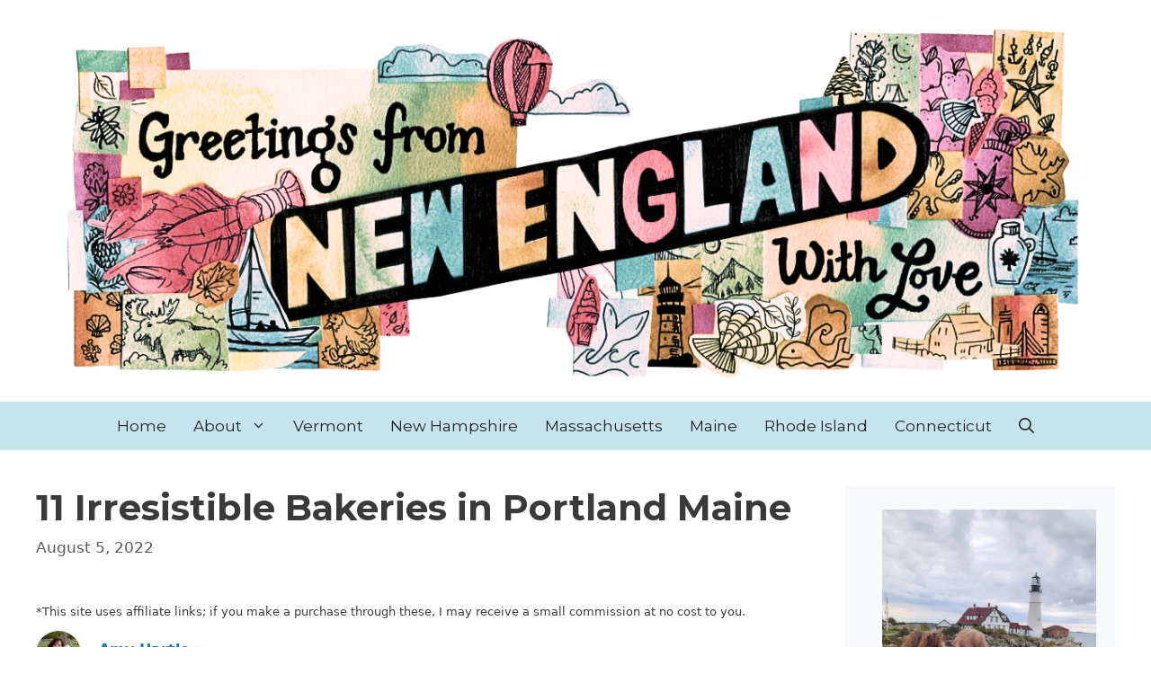

--- FILE ---
content_type: text/html
request_url: https://newenglandwithlove.com/bakeries-in-portland-maine/
body_size: 36306
content:
<!DOCTYPE html>
<html lang="en-US" prefix="og: https://ogp.me/ns#">
<head><meta charset="UTF-8"><script>if(navigator.userAgent.match(/MSIE|Internet Explorer/i)||navigator.userAgent.match(/Trident\/7\..*?rv:11/i)){var href=document.location.href;if(!href.match(/[?&]nowprocket/)){if(href.indexOf("?")==-1){if(href.indexOf("#")==-1){document.location.href=href+"?nowprocket=1"}else{document.location.href=href.replace("#","?nowprocket=1#")}}else{if(href.indexOf("#")==-1){document.location.href=href+"&nowprocket=1"}else{document.location.href=href.replace("#","&nowprocket=1#")}}}}</script><script>(()=>{class RocketLazyLoadScripts{constructor(){this.v="2.0.4",this.userEvents=["keydown","keyup","mousedown","mouseup","mousemove","mouseover","mouseout","touchmove","touchstart","touchend","touchcancel","wheel","click","dblclick","input"],this.attributeEvents=["onblur","onclick","oncontextmenu","ondblclick","onfocus","onmousedown","onmouseenter","onmouseleave","onmousemove","onmouseout","onmouseover","onmouseup","onmousewheel","onscroll","onsubmit"]}async t(){this.i(),this.o(),/iP(ad|hone)/.test(navigator.userAgent)&&this.h(),this.u(),this.l(this),this.m(),this.k(this),this.p(this),this._(),await Promise.all([this.R(),this.L()]),this.lastBreath=Date.now(),this.S(this),this.P(),this.D(),this.O(),this.M(),await this.C(this.delayedScripts.normal),await this.C(this.delayedScripts.defer),await this.C(this.delayedScripts.async),await this.T(),await this.F(),await this.j(),await this.A(),window.dispatchEvent(new Event("rocket-allScriptsLoaded")),this.everythingLoaded=!0,this.lastTouchEnd&&await new Promise(t=>setTimeout(t,500-Date.now()+this.lastTouchEnd)),this.I(),this.H(),this.U(),this.W()}i(){this.CSPIssue=sessionStorage.getItem("rocketCSPIssue"),document.addEventListener("securitypolicyviolation",t=>{this.CSPIssue||"script-src-elem"!==t.violatedDirective||"data"!==t.blockedURI||(this.CSPIssue=!0,sessionStorage.setItem("rocketCSPIssue",!0))},{isRocket:!0})}o(){window.addEventListener("pageshow",t=>{this.persisted=t.persisted,this.realWindowLoadedFired=!0},{isRocket:!0}),window.addEventListener("pagehide",()=>{this.onFirstUserAction=null},{isRocket:!0})}h(){let t;function e(e){t=e}window.addEventListener("touchstart",e,{isRocket:!0}),window.addEventListener("touchend",function i(o){o.changedTouches[0]&&t.changedTouches[0]&&Math.abs(o.changedTouches[0].pageX-t.changedTouches[0].pageX)<10&&Math.abs(o.changedTouches[0].pageY-t.changedTouches[0].pageY)<10&&o.timeStamp-t.timeStamp<200&&(window.removeEventListener("touchstart",e,{isRocket:!0}),window.removeEventListener("touchend",i,{isRocket:!0}),"INPUT"===o.target.tagName&&"text"===o.target.type||(o.target.dispatchEvent(new TouchEvent("touchend",{target:o.target,bubbles:!0})),o.target.dispatchEvent(new MouseEvent("mouseover",{target:o.target,bubbles:!0})),o.target.dispatchEvent(new PointerEvent("click",{target:o.target,bubbles:!0,cancelable:!0,detail:1,clientX:o.changedTouches[0].clientX,clientY:o.changedTouches[0].clientY})),event.preventDefault()))},{isRocket:!0})}q(t){this.userActionTriggered||("mousemove"!==t.type||this.firstMousemoveIgnored?"keyup"===t.type||"mouseover"===t.type||"mouseout"===t.type||(this.userActionTriggered=!0,this.onFirstUserAction&&this.onFirstUserAction()):this.firstMousemoveIgnored=!0),"click"===t.type&&t.preventDefault(),t.stopPropagation(),t.stopImmediatePropagation(),"touchstart"===this.lastEvent&&"touchend"===t.type&&(this.lastTouchEnd=Date.now()),"click"===t.type&&(this.lastTouchEnd=0),this.lastEvent=t.type,t.composedPath&&t.composedPath()[0].getRootNode()instanceof ShadowRoot&&(t.rocketTarget=t.composedPath()[0]),this.savedUserEvents.push(t)}u(){this.savedUserEvents=[],this.userEventHandler=this.q.bind(this),this.userEvents.forEach(t=>window.addEventListener(t,this.userEventHandler,{passive:!1,isRocket:!0})),document.addEventListener("visibilitychange",this.userEventHandler,{isRocket:!0})}U(){this.userEvents.forEach(t=>window.removeEventListener(t,this.userEventHandler,{passive:!1,isRocket:!0})),document.removeEventListener("visibilitychange",this.userEventHandler,{isRocket:!0}),this.savedUserEvents.forEach(t=>{(t.rocketTarget||t.target).dispatchEvent(new window[t.constructor.name](t.type,t))})}m(){const t="return false",e=Array.from(this.attributeEvents,t=>"data-rocket-"+t),i="["+this.attributeEvents.join("],[")+"]",o="[data-rocket-"+this.attributeEvents.join("],[data-rocket-")+"]",s=(e,i,o)=>{o&&o!==t&&(e.setAttribute("data-rocket-"+i,o),e["rocket"+i]=new Function("event",o),e.setAttribute(i,t))};new MutationObserver(t=>{for(const n of t)"attributes"===n.type&&(n.attributeName.startsWith("data-rocket-")||this.everythingLoaded?n.attributeName.startsWith("data-rocket-")&&this.everythingLoaded&&this.N(n.target,n.attributeName.substring(12)):s(n.target,n.attributeName,n.target.getAttribute(n.attributeName))),"childList"===n.type&&n.addedNodes.forEach(t=>{if(t.nodeType===Node.ELEMENT_NODE)if(this.everythingLoaded)for(const i of[t,...t.querySelectorAll(o)])for(const t of i.getAttributeNames())e.includes(t)&&this.N(i,t.substring(12));else for(const e of[t,...t.querySelectorAll(i)])for(const t of e.getAttributeNames())this.attributeEvents.includes(t)&&s(e,t,e.getAttribute(t))})}).observe(document,{subtree:!0,childList:!0,attributeFilter:[...this.attributeEvents,...e]})}I(){this.attributeEvents.forEach(t=>{document.querySelectorAll("[data-rocket-"+t+"]").forEach(e=>{this.N(e,t)})})}N(t,e){const i=t.getAttribute("data-rocket-"+e);i&&(t.setAttribute(e,i),t.removeAttribute("data-rocket-"+e))}k(t){Object.defineProperty(HTMLElement.prototype,"onclick",{get(){return this.rocketonclick||null},set(e){this.rocketonclick=e,this.setAttribute(t.everythingLoaded?"onclick":"data-rocket-onclick","this.rocketonclick(event)")}})}S(t){function e(e,i){let o=e[i];e[i]=null,Object.defineProperty(e,i,{get:()=>o,set(s){t.everythingLoaded?o=s:e["rocket"+i]=o=s}})}e(document,"onreadystatechange"),e(window,"onload"),e(window,"onpageshow");try{Object.defineProperty(document,"readyState",{get:()=>t.rocketReadyState,set(e){t.rocketReadyState=e},configurable:!0}),document.readyState="loading"}catch(t){console.log("WPRocket DJE readyState conflict, bypassing")}}l(t){this.originalAddEventListener=EventTarget.prototype.addEventListener,this.originalRemoveEventListener=EventTarget.prototype.removeEventListener,this.savedEventListeners=[],EventTarget.prototype.addEventListener=function(e,i,o){o&&o.isRocket||!t.B(e,this)&&!t.userEvents.includes(e)||t.B(e,this)&&!t.userActionTriggered||e.startsWith("rocket-")||t.everythingLoaded?t.originalAddEventListener.call(this,e,i,o):(t.savedEventListeners.push({target:this,remove:!1,type:e,func:i,options:o}),"mouseenter"!==e&&"mouseleave"!==e||t.originalAddEventListener.call(this,e,t.savedUserEvents.push,o))},EventTarget.prototype.removeEventListener=function(e,i,o){o&&o.isRocket||!t.B(e,this)&&!t.userEvents.includes(e)||t.B(e,this)&&!t.userActionTriggered||e.startsWith("rocket-")||t.everythingLoaded?t.originalRemoveEventListener.call(this,e,i,o):t.savedEventListeners.push({target:this,remove:!0,type:e,func:i,options:o})}}J(t,e){this.savedEventListeners=this.savedEventListeners.filter(i=>{let o=i.type,s=i.target||window;return e!==o||t!==s||(this.B(o,s)&&(i.type="rocket-"+o),this.$(i),!1)})}H(){EventTarget.prototype.addEventListener=this.originalAddEventListener,EventTarget.prototype.removeEventListener=this.originalRemoveEventListener,this.savedEventListeners.forEach(t=>this.$(t))}$(t){t.remove?this.originalRemoveEventListener.call(t.target,t.type,t.func,t.options):this.originalAddEventListener.call(t.target,t.type,t.func,t.options)}p(t){let e;function i(e){return t.everythingLoaded?e:e.split(" ").map(t=>"load"===t||t.startsWith("load.")?"rocket-jquery-load":t).join(" ")}function o(o){function s(e){const s=o.fn[e];o.fn[e]=o.fn.init.prototype[e]=function(){return this[0]===window&&t.userActionTriggered&&("string"==typeof arguments[0]||arguments[0]instanceof String?arguments[0]=i(arguments[0]):"object"==typeof arguments[0]&&Object.keys(arguments[0]).forEach(t=>{const e=arguments[0][t];delete arguments[0][t],arguments[0][i(t)]=e})),s.apply(this,arguments),this}}if(o&&o.fn&&!t.allJQueries.includes(o)){const e={DOMContentLoaded:[],"rocket-DOMContentLoaded":[]};for(const t in e)document.addEventListener(t,()=>{e[t].forEach(t=>t())},{isRocket:!0});o.fn.ready=o.fn.init.prototype.ready=function(i){function s(){parseInt(o.fn.jquery)>2?setTimeout(()=>i.bind(document)(o)):i.bind(document)(o)}return"function"==typeof i&&(t.realDomReadyFired?!t.userActionTriggered||t.fauxDomReadyFired?s():e["rocket-DOMContentLoaded"].push(s):e.DOMContentLoaded.push(s)),o([])},s("on"),s("one"),s("off"),t.allJQueries.push(o)}e=o}t.allJQueries=[],o(window.jQuery),Object.defineProperty(window,"jQuery",{get:()=>e,set(t){o(t)}})}P(){const t=new Map;document.write=document.writeln=function(e){const i=document.currentScript,o=document.createRange(),s=i.parentElement;let n=t.get(i);void 0===n&&(n=i.nextSibling,t.set(i,n));const c=document.createDocumentFragment();o.setStart(c,0),c.appendChild(o.createContextualFragment(e)),s.insertBefore(c,n)}}async R(){return new Promise(t=>{this.userActionTriggered?t():this.onFirstUserAction=t})}async L(){return new Promise(t=>{document.addEventListener("DOMContentLoaded",()=>{this.realDomReadyFired=!0,t()},{isRocket:!0})})}async j(){return this.realWindowLoadedFired?Promise.resolve():new Promise(t=>{window.addEventListener("load",t,{isRocket:!0})})}M(){this.pendingScripts=[];this.scriptsMutationObserver=new MutationObserver(t=>{for(const e of t)e.addedNodes.forEach(t=>{"SCRIPT"!==t.tagName||t.noModule||t.isWPRocket||this.pendingScripts.push({script:t,promise:new Promise(e=>{const i=()=>{const i=this.pendingScripts.findIndex(e=>e.script===t);i>=0&&this.pendingScripts.splice(i,1),e()};t.addEventListener("load",i,{isRocket:!0}),t.addEventListener("error",i,{isRocket:!0}),setTimeout(i,1e3)})})})}),this.scriptsMutationObserver.observe(document,{childList:!0,subtree:!0})}async F(){await this.X(),this.pendingScripts.length?(await this.pendingScripts[0].promise,await this.F()):this.scriptsMutationObserver.disconnect()}D(){this.delayedScripts={normal:[],async:[],defer:[]},document.querySelectorAll("script[type$=rocketlazyloadscript]").forEach(t=>{t.hasAttribute("data-rocket-src")?t.hasAttribute("async")&&!1!==t.async?this.delayedScripts.async.push(t):t.hasAttribute("defer")&&!1!==t.defer||"module"===t.getAttribute("data-rocket-type")?this.delayedScripts.defer.push(t):this.delayedScripts.normal.push(t):this.delayedScripts.normal.push(t)})}async _(){await this.L();let t=[];document.querySelectorAll("script[type$=rocketlazyloadscript][data-rocket-src]").forEach(e=>{let i=e.getAttribute("data-rocket-src");if(i&&!i.startsWith("data:")){i.startsWith("//")&&(i=location.protocol+i);try{const o=new URL(i).origin;o!==location.origin&&t.push({src:o,crossOrigin:e.crossOrigin||"module"===e.getAttribute("data-rocket-type")})}catch(t){}}}),t=[...new Map(t.map(t=>[JSON.stringify(t),t])).values()],this.Y(t,"preconnect")}async G(t){if(await this.K(),!0!==t.noModule||!("noModule"in HTMLScriptElement.prototype))return new Promise(e=>{let i;function o(){(i||t).setAttribute("data-rocket-status","executed"),e()}try{if(navigator.userAgent.includes("Firefox/")||""===navigator.vendor||this.CSPIssue)i=document.createElement("script"),[...t.attributes].forEach(t=>{let e=t.nodeName;"type"!==e&&("data-rocket-type"===e&&(e="type"),"data-rocket-src"===e&&(e="src"),i.setAttribute(e,t.nodeValue))}),t.text&&(i.text=t.text),t.nonce&&(i.nonce=t.nonce),i.hasAttribute("src")?(i.addEventListener("load",o,{isRocket:!0}),i.addEventListener("error",()=>{i.setAttribute("data-rocket-status","failed-network"),e()},{isRocket:!0}),setTimeout(()=>{i.isConnected||e()},1)):(i.text=t.text,o()),i.isWPRocket=!0,t.parentNode.replaceChild(i,t);else{const i=t.getAttribute("data-rocket-type"),s=t.getAttribute("data-rocket-src");i?(t.type=i,t.removeAttribute("data-rocket-type")):t.removeAttribute("type"),t.addEventListener("load",o,{isRocket:!0}),t.addEventListener("error",i=>{this.CSPIssue&&i.target.src.startsWith("data:")?(console.log("WPRocket: CSP fallback activated"),t.removeAttribute("src"),this.G(t).then(e)):(t.setAttribute("data-rocket-status","failed-network"),e())},{isRocket:!0}),s?(t.fetchPriority="high",t.removeAttribute("data-rocket-src"),t.src=s):t.src="data:text/javascript;base64,"+window.btoa(unescape(encodeURIComponent(t.text)))}}catch(i){t.setAttribute("data-rocket-status","failed-transform"),e()}});t.setAttribute("data-rocket-status","skipped")}async C(t){const e=t.shift();return e?(e.isConnected&&await this.G(e),this.C(t)):Promise.resolve()}O(){this.Y([...this.delayedScripts.normal,...this.delayedScripts.defer,...this.delayedScripts.async],"preload")}Y(t,e){this.trash=this.trash||[];let i=!0;var o=document.createDocumentFragment();t.forEach(t=>{const s=t.getAttribute&&t.getAttribute("data-rocket-src")||t.src;if(s&&!s.startsWith("data:")){const n=document.createElement("link");n.href=s,n.rel=e,"preconnect"!==e&&(n.as="script",n.fetchPriority=i?"high":"low"),t.getAttribute&&"module"===t.getAttribute("data-rocket-type")&&(n.crossOrigin=!0),t.crossOrigin&&(n.crossOrigin=t.crossOrigin),t.integrity&&(n.integrity=t.integrity),t.nonce&&(n.nonce=t.nonce),o.appendChild(n),this.trash.push(n),i=!1}}),document.head.appendChild(o)}W(){this.trash.forEach(t=>t.remove())}async T(){try{document.readyState="interactive"}catch(t){}this.fauxDomReadyFired=!0;try{await this.K(),this.J(document,"readystatechange"),document.dispatchEvent(new Event("rocket-readystatechange")),await this.K(),document.rocketonreadystatechange&&document.rocketonreadystatechange(),await this.K(),this.J(document,"DOMContentLoaded"),document.dispatchEvent(new Event("rocket-DOMContentLoaded")),await this.K(),this.J(window,"DOMContentLoaded"),window.dispatchEvent(new Event("rocket-DOMContentLoaded"))}catch(t){console.error(t)}}async A(){try{document.readyState="complete"}catch(t){}try{await this.K(),this.J(document,"readystatechange"),document.dispatchEvent(new Event("rocket-readystatechange")),await this.K(),document.rocketonreadystatechange&&document.rocketonreadystatechange(),await this.K(),this.J(window,"load"),window.dispatchEvent(new Event("rocket-load")),await this.K(),window.rocketonload&&window.rocketonload(),await this.K(),this.allJQueries.forEach(t=>t(window).trigger("rocket-jquery-load")),await this.K(),this.J(window,"pageshow");const t=new Event("rocket-pageshow");t.persisted=this.persisted,window.dispatchEvent(t),await this.K(),window.rocketonpageshow&&window.rocketonpageshow({persisted:this.persisted})}catch(t){console.error(t)}}async K(){Date.now()-this.lastBreath>45&&(await this.X(),this.lastBreath=Date.now())}async X(){return document.hidden?new Promise(t=>setTimeout(t)):new Promise(t=>requestAnimationFrame(t))}B(t,e){return e===document&&"readystatechange"===t||(e===document&&"DOMContentLoaded"===t||(e===window&&"DOMContentLoaded"===t||(e===window&&"load"===t||e===window&&"pageshow"===t)))}static run(){(new RocketLazyLoadScripts).t()}}RocketLazyLoadScripts.run()})();</script>
	
		<style>img:is([sizes="auto" i], [sizes^="auto," i]) { contain-intrinsic-size: 3000px 1500px }</style>
	<meta name="viewport" content="width=device-width, initial-scale=1">
<!-- Search Engine Optimization by Rank Math PRO - https://rankmath.com/ -->
<title>11 Irresistible Bakeries in Portland Maine | New England With Love</title>
<link data-rocket-prefetch href="https://scripts.stay22.com" rel="dns-prefetch">
<link data-rocket-prefetch href="https://exchange.mediavine.com" rel="dns-prefetch">
<link data-rocket-prefetch href="https://scripts.mediavine.com" rel="dns-prefetch">
<link data-rocket-prefetch href="https://fonts.googleapis.com" rel="dns-prefetch">
<link data-rocket-prefetch href="https://www.googletagmanager.com" rel="dns-prefetch">
<link data-rocket-prefetch href="https://securepubads.g.doubleclick.net" rel="dns-prefetch">
<link data-rocket-prefetch href="https://eu-us.consentmanager.net" rel="dns-prefetch">
<link data-rocket-prefetch href="https://eu-us-cdn.consentmanager.net" rel="dns-prefetch">
<link data-rocket-prefetch href="https://faves.grow.me" rel="dns-prefetch">
<link data-rocket-prefetch href="https://app.grow.me" rel="dns-prefetch">
<link data-rocket-preload as="style" href="https://fonts.googleapis.com/css?family=Montserrat%3A100%2C100italic%2C200%2C200italic%2C300%2C300italic%2Cregular%2Citalic%2C500%2C500italic%2C600%2C600italic%2C700%2C700italic%2C800%2C800italic%2C900%2C900italic&#038;display=swap" rel="preload">
<link href="https://fonts.googleapis.com/css?family=Montserrat%3A100%2C100italic%2C200%2C200italic%2C300%2C300italic%2Cregular%2Citalic%2C500%2C500italic%2C600%2C600italic%2C700%2C700italic%2C800%2C800italic%2C900%2C900italic&#038;display=swap" media="print" onload="this.media=&#039;all&#039;" rel="stylesheet">
<noscript><link rel="stylesheet" href="https://fonts.googleapis.com/css?family=Montserrat%3A100%2C100italic%2C200%2C200italic%2C300%2C300italic%2Cregular%2Citalic%2C500%2C500italic%2C600%2C600italic%2C700%2C700italic%2C800%2C800italic%2C900%2C900italic&#038;display=swap"></noscript>
<meta name="description" content="With so many bakeries in Portland Maine, it can be hard to choose which ones to visit! Check out this post to learn about the best Portland bakeries."/>
<meta name="robots" content="follow, index, max-snippet:-1, max-video-preview:-1, max-image-preview:large"/>
<link rel="canonical" href="https://newenglandwithlove.com/bakeries-in-portland-maine/" />
<meta property="og:locale" content="en_US" />
<meta property="og:type" content="article" />
<meta property="og:title" content="11 Irresistible Bakeries in Portland Maine | New England With Love" />
<meta property="og:description" content="With so many bakeries in Portland Maine, it can be hard to choose which ones to visit! Check out this post to learn about the best Portland bakeries." />
<meta property="og:url" content="https://newenglandwithlove.com/bakeries-in-portland-maine/" />
<meta property="og:site_name" content="New England With Love" />
<meta property="article:author" content="facebook.com/newenglandwithlove" />
<meta property="article:section" content="Food &amp; Drink" />
<meta property="og:updated_time" content="2023-07-11T05:44:12+00:00" />
<meta property="og:image" content="https://newenglandwithlove.com/wp-content/uploads/2022/08/shutterstock_441875398.jpg" />
<meta property="og:image:secure_url" content="https://newenglandwithlove.com/wp-content/uploads/2022/08/shutterstock_441875398.jpg" />
<meta property="og:image:alt" content="Bakeries in Portland Maine" />
<meta property="article:published_time" content="2022-08-05T00:33:45+00:00" />
<meta property="article:modified_time" content="2023-07-11T05:44:12+00:00" />
<meta name="twitter:card" content="summary_large_image" />
<meta name="twitter:title" content="11 Irresistible Bakeries in Portland Maine | New England With Love" />
<meta name="twitter:description" content="With so many bakeries in Portland Maine, it can be hard to choose which ones to visit! Check out this post to learn about the best Portland bakeries." />
<meta name="twitter:creator" content="@newenglandwithlove" />
<meta name="twitter:image" content="https://newenglandwithlove.com/wp-content/uploads/2022/08/shutterstock_441875398.jpg" />
<meta name="twitter:label1" content="Written by" />
<meta name="twitter:data1" content="Amy Hartle" />
<meta name="twitter:label2" content="Time to read" />
<meta name="twitter:data2" content="8 minutes" />
<script type="application/ld+json" class="rank-math-schema-pro">{"@context":"https://schema.org","@graph":[{"@type":"Place","@id":"https://newenglandwithlove.com/#place","address":{"@type":"PostalAddress","streetAddress":"4030 Wake Forest Rd Ste 349","addressLocality":"Raleigh","addressRegion":"NC","postalCode":"27609","addressCountry":"USA"}},{"@type":"Organization","@id":"https://newenglandwithlove.com/#organization","name":"New England With Love","url":"https://newenglandwithlove.com","email":"amy@newenglandwithlove.com","address":{"@type":"PostalAddress","streetAddress":"4030 Wake Forest Rd Ste 349","addressLocality":"Raleigh","addressRegion":"NC","postalCode":"27609","addressCountry":"USA"},"logo":{"@type":"ImageObject","@id":"https://newenglandwithlove.com/#logo","url":"https://newenglandwithlove.com/wp-content/uploads/2023/09/Untitled-design-15.png","contentUrl":"https://newenglandwithlove.com/wp-content/uploads/2023/09/Untitled-design-15.png","caption":"New England With Love","inLanguage":"en-US","width":"1200","height":"432"},"contactPoint":[{"@type":"ContactPoint","telephone":"802-710-9464","contactType":"customer support"}],"location":{"@id":"https://newenglandwithlove.com/#place"}},{"@type":"WebSite","@id":"https://newenglandwithlove.com/#website","url":"https://newenglandwithlove.com","name":"New England With Love","publisher":{"@id":"https://newenglandwithlove.com/#organization"},"inLanguage":"en-US"},{"@type":"ImageObject","@id":"https://newenglandwithlove.com/wp-content/uploads/2022/08/shutterstock_441875398.jpg","url":"https://newenglandwithlove.com/wp-content/uploads/2022/08/shutterstock_441875398.jpg","width":"200","height":"200","inLanguage":"en-US"},{"@type":"BreadcrumbList","@id":"https://newenglandwithlove.com/bakeries-in-portland-maine/#breadcrumb","itemListElement":[{"@type":"ListItem","position":"1","item":{"@id":"https://newenglandwithlove.com","name":"Home"}},{"@type":"ListItem","position":"2","item":{"@id":"https://newenglandwithlove.com/bakeries-in-portland-maine/","name":"11 Irresistible Bakeries in Portland Maine"}}]},{"@type":"WebPage","@id":"https://newenglandwithlove.com/bakeries-in-portland-maine/#webpage","url":"https://newenglandwithlove.com/bakeries-in-portland-maine/","name":"11 Irresistible Bakeries in Portland Maine | New England With Love","datePublished":"2022-08-05T00:33:45+00:00","dateModified":"2023-07-11T05:44:12+00:00","isPartOf":{"@id":"https://newenglandwithlove.com/#website"},"primaryImageOfPage":{"@id":"https://newenglandwithlove.com/wp-content/uploads/2022/08/shutterstock_441875398.jpg"},"inLanguage":"en-US","breadcrumb":{"@id":"https://newenglandwithlove.com/bakeries-in-portland-maine/#breadcrumb"}},{"@type":"Person","@id":"https://newenglandwithlove.com/author/amy4916_/","name":"Amy Hartle","url":"https://newenglandwithlove.com/author/amy4916_/","image":{"@type":"ImageObject","@id":"https://newenglandwithlove.com/wp-content/uploads/gravatar/c2620e86126dabc9794e8a7674d62142.jpg","url":"https://newenglandwithlove.com/wp-content/uploads/gravatar/c2620e86126dabc9794e8a7674d62142.jpg","caption":"Amy Hartle","inLanguage":"en-US"},"sameAs":["https://newenglandwithlove.com","facebook.com/newenglandwithlove","https://twitter.com/newenglandwithlove","instagram.com/newenglandwithlove"],"worksFor":{"@id":"https://newenglandwithlove.com/#organization"}},{"@type":"Article","headline":"11 Irresistible Bakeries in Portland Maine | New England With Love","keywords":"Bakeries in Portland Maine","datePublished":"2022-08-05T00:33:45+00:00","dateModified":"2023-07-11T05:44:12+00:00","author":{"@id":"https://newenglandwithlove.com/author/amy4916_/","name":"Amy Hartle"},"publisher":{"@id":"https://newenglandwithlove.com/#organization"},"description":"With so many bakeries in Portland Maine, it can be hard to choose which ones to visit! Check out this post to learn about the best Portland bakeries.","name":"11 Irresistible Bakeries in Portland Maine | New England With Love","@id":"https://newenglandwithlove.com/bakeries-in-portland-maine/#richSnippet","isPartOf":{"@id":"https://newenglandwithlove.com/bakeries-in-portland-maine/#webpage"},"image":{"@id":"https://newenglandwithlove.com/wp-content/uploads/2022/08/shutterstock_441875398.jpg"},"inLanguage":"en-US","mainEntityOfPage":{"@id":"https://newenglandwithlove.com/bakeries-in-portland-maine/#webpage"}}]}</script>
<!-- /Rank Math WordPress SEO plugin -->

<link rel='dns-prefetch' href='//scripts.mediavine.com' />
<link href='https://fonts.gstatic.com' crossorigin rel='preconnect' />
<link href='https://fonts.googleapis.com' crossorigin rel='preconnect' />
<link rel="alternate" type="application/rss+xml" title="New England With Love &raquo; Feed" href="https://newenglandwithlove.com/feed/" />

<style id='wp-emoji-styles-inline-css'>

	img.wp-smiley, img.emoji {
		display: inline !important;
		border: none !important;
		box-shadow: none !important;
		height: 1em !important;
		width: 1em !important;
		margin: 0 0.07em !important;
		vertical-align: -0.1em !important;
		background: none !important;
		padding: 0 !important;
	}
</style>
<link rel='stylesheet' id='wp-block-library-css' href='https://newenglandwithlove.com/wp-includes/css/dist/block-library/style.min.css?ver=6.8.3' media='all' />
<style id='classic-theme-styles-inline-css'>
/*! This file is auto-generated */
.wp-block-button__link{color:#fff;background-color:#32373c;border-radius:9999px;box-shadow:none;text-decoration:none;padding:calc(.667em + 2px) calc(1.333em + 2px);font-size:1.125em}.wp-block-file__button{background:#32373c;color:#fff;text-decoration:none}
</style>
<style id='global-styles-inline-css'>
:root{--wp--preset--aspect-ratio--square: 1;--wp--preset--aspect-ratio--4-3: 4/3;--wp--preset--aspect-ratio--3-4: 3/4;--wp--preset--aspect-ratio--3-2: 3/2;--wp--preset--aspect-ratio--2-3: 2/3;--wp--preset--aspect-ratio--16-9: 16/9;--wp--preset--aspect-ratio--9-16: 9/16;--wp--preset--color--black: #000000;--wp--preset--color--cyan-bluish-gray: #abb8c3;--wp--preset--color--white: #ffffff;--wp--preset--color--pale-pink: #f78da7;--wp--preset--color--vivid-red: #cf2e2e;--wp--preset--color--luminous-vivid-orange: #ff6900;--wp--preset--color--luminous-vivid-amber: #fcb900;--wp--preset--color--light-green-cyan: #7bdcb5;--wp--preset--color--vivid-green-cyan: #00d084;--wp--preset--color--pale-cyan-blue: #8ed1fc;--wp--preset--color--vivid-cyan-blue: #0693e3;--wp--preset--color--vivid-purple: #9b51e0;--wp--preset--color--contrast: var(--contrast);--wp--preset--color--contrast-2: var(--contrast-2);--wp--preset--color--contrast-3: var(--contrast-3);--wp--preset--color--base: var(--base);--wp--preset--color--base-2: var(--base-2);--wp--preset--color--base-3: var(--base-3);--wp--preset--color--accent: var(--accent);--wp--preset--gradient--vivid-cyan-blue-to-vivid-purple: linear-gradient(135deg,rgba(6,147,227,1) 0%,rgb(155,81,224) 100%);--wp--preset--gradient--light-green-cyan-to-vivid-green-cyan: linear-gradient(135deg,rgb(122,220,180) 0%,rgb(0,208,130) 100%);--wp--preset--gradient--luminous-vivid-amber-to-luminous-vivid-orange: linear-gradient(135deg,rgba(252,185,0,1) 0%,rgba(255,105,0,1) 100%);--wp--preset--gradient--luminous-vivid-orange-to-vivid-red: linear-gradient(135deg,rgba(255,105,0,1) 0%,rgb(207,46,46) 100%);--wp--preset--gradient--very-light-gray-to-cyan-bluish-gray: linear-gradient(135deg,rgb(238,238,238) 0%,rgb(169,184,195) 100%);--wp--preset--gradient--cool-to-warm-spectrum: linear-gradient(135deg,rgb(74,234,220) 0%,rgb(151,120,209) 20%,rgb(207,42,186) 40%,rgb(238,44,130) 60%,rgb(251,105,98) 80%,rgb(254,248,76) 100%);--wp--preset--gradient--blush-light-purple: linear-gradient(135deg,rgb(255,206,236) 0%,rgb(152,150,240) 100%);--wp--preset--gradient--blush-bordeaux: linear-gradient(135deg,rgb(254,205,165) 0%,rgb(254,45,45) 50%,rgb(107,0,62) 100%);--wp--preset--gradient--luminous-dusk: linear-gradient(135deg,rgb(255,203,112) 0%,rgb(199,81,192) 50%,rgb(65,88,208) 100%);--wp--preset--gradient--pale-ocean: linear-gradient(135deg,rgb(255,245,203) 0%,rgb(182,227,212) 50%,rgb(51,167,181) 100%);--wp--preset--gradient--electric-grass: linear-gradient(135deg,rgb(202,248,128) 0%,rgb(113,206,126) 100%);--wp--preset--gradient--midnight: linear-gradient(135deg,rgb(2,3,129) 0%,rgb(40,116,252) 100%);--wp--preset--font-size--small: 13px;--wp--preset--font-size--medium: 20px;--wp--preset--font-size--large: 36px;--wp--preset--font-size--x-large: 42px;--wp--preset--spacing--20: 0.44rem;--wp--preset--spacing--30: 0.67rem;--wp--preset--spacing--40: 1rem;--wp--preset--spacing--50: 1.5rem;--wp--preset--spacing--60: 2.25rem;--wp--preset--spacing--70: 3.38rem;--wp--preset--spacing--80: 5.06rem;--wp--preset--shadow--natural: 6px 6px 9px rgba(0, 0, 0, 0.2);--wp--preset--shadow--deep: 12px 12px 50px rgba(0, 0, 0, 0.4);--wp--preset--shadow--sharp: 6px 6px 0px rgba(0, 0, 0, 0.2);--wp--preset--shadow--outlined: 6px 6px 0px -3px rgba(255, 255, 255, 1), 6px 6px rgba(0, 0, 0, 1);--wp--preset--shadow--crisp: 6px 6px 0px rgba(0, 0, 0, 1);}:where(.is-layout-flex){gap: 0.5em;}:where(.is-layout-grid){gap: 0.5em;}body .is-layout-flex{display: flex;}.is-layout-flex{flex-wrap: wrap;align-items: center;}.is-layout-flex > :is(*, div){margin: 0;}body .is-layout-grid{display: grid;}.is-layout-grid > :is(*, div){margin: 0;}:where(.wp-block-columns.is-layout-flex){gap: 2em;}:where(.wp-block-columns.is-layout-grid){gap: 2em;}:where(.wp-block-post-template.is-layout-flex){gap: 1.25em;}:where(.wp-block-post-template.is-layout-grid){gap: 1.25em;}.has-black-color{color: var(--wp--preset--color--black) !important;}.has-cyan-bluish-gray-color{color: var(--wp--preset--color--cyan-bluish-gray) !important;}.has-white-color{color: var(--wp--preset--color--white) !important;}.has-pale-pink-color{color: var(--wp--preset--color--pale-pink) !important;}.has-vivid-red-color{color: var(--wp--preset--color--vivid-red) !important;}.has-luminous-vivid-orange-color{color: var(--wp--preset--color--luminous-vivid-orange) !important;}.has-luminous-vivid-amber-color{color: var(--wp--preset--color--luminous-vivid-amber) !important;}.has-light-green-cyan-color{color: var(--wp--preset--color--light-green-cyan) !important;}.has-vivid-green-cyan-color{color: var(--wp--preset--color--vivid-green-cyan) !important;}.has-pale-cyan-blue-color{color: var(--wp--preset--color--pale-cyan-blue) !important;}.has-vivid-cyan-blue-color{color: var(--wp--preset--color--vivid-cyan-blue) !important;}.has-vivid-purple-color{color: var(--wp--preset--color--vivid-purple) !important;}.has-black-background-color{background-color: var(--wp--preset--color--black) !important;}.has-cyan-bluish-gray-background-color{background-color: var(--wp--preset--color--cyan-bluish-gray) !important;}.has-white-background-color{background-color: var(--wp--preset--color--white) !important;}.has-pale-pink-background-color{background-color: var(--wp--preset--color--pale-pink) !important;}.has-vivid-red-background-color{background-color: var(--wp--preset--color--vivid-red) !important;}.has-luminous-vivid-orange-background-color{background-color: var(--wp--preset--color--luminous-vivid-orange) !important;}.has-luminous-vivid-amber-background-color{background-color: var(--wp--preset--color--luminous-vivid-amber) !important;}.has-light-green-cyan-background-color{background-color: var(--wp--preset--color--light-green-cyan) !important;}.has-vivid-green-cyan-background-color{background-color: var(--wp--preset--color--vivid-green-cyan) !important;}.has-pale-cyan-blue-background-color{background-color: var(--wp--preset--color--pale-cyan-blue) !important;}.has-vivid-cyan-blue-background-color{background-color: var(--wp--preset--color--vivid-cyan-blue) !important;}.has-vivid-purple-background-color{background-color: var(--wp--preset--color--vivid-purple) !important;}.has-black-border-color{border-color: var(--wp--preset--color--black) !important;}.has-cyan-bluish-gray-border-color{border-color: var(--wp--preset--color--cyan-bluish-gray) !important;}.has-white-border-color{border-color: var(--wp--preset--color--white) !important;}.has-pale-pink-border-color{border-color: var(--wp--preset--color--pale-pink) !important;}.has-vivid-red-border-color{border-color: var(--wp--preset--color--vivid-red) !important;}.has-luminous-vivid-orange-border-color{border-color: var(--wp--preset--color--luminous-vivid-orange) !important;}.has-luminous-vivid-amber-border-color{border-color: var(--wp--preset--color--luminous-vivid-amber) !important;}.has-light-green-cyan-border-color{border-color: var(--wp--preset--color--light-green-cyan) !important;}.has-vivid-green-cyan-border-color{border-color: var(--wp--preset--color--vivid-green-cyan) !important;}.has-pale-cyan-blue-border-color{border-color: var(--wp--preset--color--pale-cyan-blue) !important;}.has-vivid-cyan-blue-border-color{border-color: var(--wp--preset--color--vivid-cyan-blue) !important;}.has-vivid-purple-border-color{border-color: var(--wp--preset--color--vivid-purple) !important;}.has-vivid-cyan-blue-to-vivid-purple-gradient-background{background: var(--wp--preset--gradient--vivid-cyan-blue-to-vivid-purple) !important;}.has-light-green-cyan-to-vivid-green-cyan-gradient-background{background: var(--wp--preset--gradient--light-green-cyan-to-vivid-green-cyan) !important;}.has-luminous-vivid-amber-to-luminous-vivid-orange-gradient-background{background: var(--wp--preset--gradient--luminous-vivid-amber-to-luminous-vivid-orange) !important;}.has-luminous-vivid-orange-to-vivid-red-gradient-background{background: var(--wp--preset--gradient--luminous-vivid-orange-to-vivid-red) !important;}.has-very-light-gray-to-cyan-bluish-gray-gradient-background{background: var(--wp--preset--gradient--very-light-gray-to-cyan-bluish-gray) !important;}.has-cool-to-warm-spectrum-gradient-background{background: var(--wp--preset--gradient--cool-to-warm-spectrum) !important;}.has-blush-light-purple-gradient-background{background: var(--wp--preset--gradient--blush-light-purple) !important;}.has-blush-bordeaux-gradient-background{background: var(--wp--preset--gradient--blush-bordeaux) !important;}.has-luminous-dusk-gradient-background{background: var(--wp--preset--gradient--luminous-dusk) !important;}.has-pale-ocean-gradient-background{background: var(--wp--preset--gradient--pale-ocean) !important;}.has-electric-grass-gradient-background{background: var(--wp--preset--gradient--electric-grass) !important;}.has-midnight-gradient-background{background: var(--wp--preset--gradient--midnight) !important;}.has-small-font-size{font-size: var(--wp--preset--font-size--small) !important;}.has-medium-font-size{font-size: var(--wp--preset--font-size--medium) !important;}.has-large-font-size{font-size: var(--wp--preset--font-size--large) !important;}.has-x-large-font-size{font-size: var(--wp--preset--font-size--x-large) !important;}
:where(.wp-block-post-template.is-layout-flex){gap: 1.25em;}:where(.wp-block-post-template.is-layout-grid){gap: 1.25em;}
:where(.wp-block-columns.is-layout-flex){gap: 2em;}:where(.wp-block-columns.is-layout-grid){gap: 2em;}
:root :where(.wp-block-pullquote){font-size: 1.5em;line-height: 1.6;}
</style>
<link data-minify="1" rel='stylesheet' id='titan-adminbar-styles-css' href='https://newenglandwithlove.com/wp-content/cache/min/1/wp-content/plugins/anti-spam/assets/css/admin-bar.css?ver=1703008859' media='all' />
<link rel='stylesheet' id='wp-show-posts-css' href='https://newenglandwithlove.com/wp-content/plugins/wp-show-posts/css/wp-show-posts-min.css?ver=1.1.6' media='all' />
<link rel='stylesheet' id='wp-components-css' href='https://newenglandwithlove.com/wp-includes/css/dist/components/style.min.css?ver=6.8.3' media='all' />
<link data-minify="1" rel='stylesheet' id='godaddy-styles-css' href='https://newenglandwithlove.com/wp-content/cache/min/1/wp-content/plugins/coblocks/includes/Dependencies/GoDaddy/Styles/build/latest.css?ver=1703008859' media='all' />
<link rel='stylesheet' id='ez-toc-css' href='https://newenglandwithlove.com/wp-content/plugins/easy-table-of-contents/assets/css/screen.min.css?ver=2.0.77' media='all' />
<style id='ez-toc-inline-css'>
div#ez-toc-container .ez-toc-title {font-size: 120%;}div#ez-toc-container .ez-toc-title {font-weight: 500;}div#ez-toc-container ul li , div#ez-toc-container ul li a {font-size: 95%;}div#ez-toc-container ul li , div#ez-toc-container ul li a {font-weight: 500;}div#ez-toc-container nav ul ul li {font-size: 90%;}div#ez-toc-container {background: #bedbdd;border: 1px solid #757575;}div#ez-toc-container p.ez-toc-title , #ez-toc-container .ez_toc_custom_title_icon , #ez-toc-container .ez_toc_custom_toc_icon {color: #000000;}div#ez-toc-container ul.ez-toc-list a {color: #16070d;}div#ez-toc-container ul.ez-toc-list a:hover {color: #461b66;}div#ez-toc-container ul.ez-toc-list a:visited {color: #bababa;}.ez-toc-counter nav ul li a::before {color: ;}.ez-toc-box-title {font-weight: bold; margin-bottom: 10px; text-align: center; text-transform: uppercase; letter-spacing: 1px; color: #666; padding-bottom: 5px;position:absolute;top:-4%;left:5%;background-color: inherit;transition: top 0.3s ease;}.ez-toc-box-title.toc-closed {top:-25%;}
.ez-toc-container-direction {direction: ltr;}.ez-toc-counter ul {direction: ltr;counter-reset: item ;}.ez-toc-counter nav ul li a::before {content: counter(item, circle) '  ';margin-right: .2em; counter-increment: item;flex-grow: 0;flex-shrink: 0;float: left; }.ez-toc-widget-direction {direction: ltr;}.ez-toc-widget-container ul {direction: ltr;counter-reset: item ;}.ez-toc-widget-container nav ul li a::before {content: counter(item, circle) '  ';margin-right: .2em; counter-increment: item;flex-grow: 0;flex-shrink: 0;float: left; }
</style>
<link rel='stylesheet' id='generate-style-css' href='https://newenglandwithlove.com/wp-content/themes/generatepress/assets/css/all.min.css?ver=3.6.0' media='all' />
<style id='generate-style-inline-css'>
@media (max-width:768px){}
body{background-color:var(--base-3);color:#3a3a3a;}a{color:#0089ce;}a:hover, a:focus, a:active{color:#000000;}body .grid-container{max-width:1255px;}.wp-block-group__inner-container{max-width:1255px;margin-left:auto;margin-right:auto;}.site-header .header-image{width:1130px;}.navigation-search{position:absolute;left:-99999px;pointer-events:none;visibility:hidden;z-index:20;width:100%;top:0;transition:opacity 100ms ease-in-out;opacity:0;}.navigation-search.nav-search-active{left:0;right:0;pointer-events:auto;visibility:visible;opacity:1;}.navigation-search input[type="search"]{outline:0;border:0;vertical-align:bottom;line-height:1;opacity:0.9;width:100%;z-index:20;border-radius:0;-webkit-appearance:none;height:60px;}.navigation-search input::-ms-clear{display:none;width:0;height:0;}.navigation-search input::-ms-reveal{display:none;width:0;height:0;}.navigation-search input::-webkit-search-decoration, .navigation-search input::-webkit-search-cancel-button, .navigation-search input::-webkit-search-results-button, .navigation-search input::-webkit-search-results-decoration{display:none;}.main-navigation li.search-item{z-index:21;}li.search-item.active{transition:opacity 100ms ease-in-out;}.nav-left-sidebar .main-navigation li.search-item.active,.nav-right-sidebar .main-navigation li.search-item.active{width:auto;display:inline-block;float:right;}.gen-sidebar-nav .navigation-search{top:auto;bottom:0;}:root{--contrast:#222222;--contrast-2:#575760;--contrast-3:#b2b2be;--base:#f0f0f0;--base-2:#f7f8f9;--base-3:#ffffff;--accent:#1877c4;}:root .has-contrast-color{color:var(--contrast);}:root .has-contrast-background-color{background-color:var(--contrast);}:root .has-contrast-2-color{color:var(--contrast-2);}:root .has-contrast-2-background-color{background-color:var(--contrast-2);}:root .has-contrast-3-color{color:var(--contrast-3);}:root .has-contrast-3-background-color{background-color:var(--contrast-3);}:root .has-base-color{color:var(--base);}:root .has-base-background-color{background-color:var(--base);}:root .has-base-2-color{color:var(--base-2);}:root .has-base-2-background-color{background-color:var(--base-2);}:root .has-base-3-color{color:var(--base-3);}:root .has-base-3-background-color{background-color:var(--base-3);}:root .has-accent-color{color:var(--accent);}:root .has-accent-background-color{background-color:var(--accent);}body, button, input, select, textarea{font-size:20px;}body{line-height:1.6;}.entry-content > [class*="wp-block-"]:not(:last-child):not(.wp-block-heading){margin-bottom:1.5em;}.main-title{font-family:"Montserrat", sans-serif;}.site-description{font-family:Trebuchet MS, Helvetica, sans-serif;font-size:14px;}.main-navigation a, .menu-toggle{font-family:"Montserrat", sans-serif;font-weight:400;text-transform:capitalize;font-size:17px;}.main-navigation .main-nav ul ul li a{font-size:14px;}.widget-title{font-family:Trebuchet MS, Helvetica, sans-serif;}.sidebar .widget, .footer-widgets .widget{font-size:17px;}button:not(.menu-toggle),html input[type="button"],input[type="reset"],input[type="submit"],.button,.wp-block-button .wp-block-button__link{font-family:Trebuchet MS, Helvetica, sans-serif;}h1{font-family:"Montserrat", sans-serif;font-weight:700;font-size:40px;}h2{font-weight:bold;font-size:31px;margin-bottom:17px;}h3{font-weight:400;font-size:25px;}h4{font-weight:700;font-size:21px;}h5{font-size:inherit;}.site-info{font-family:Trebuchet MS, Helvetica, sans-serif;}@media (max-width:768px){h1{font-size:30px;}h2{font-size:25px;}h3{font-size:24px;}h4{font-size:22px;}}.top-bar{background-color:#636363;color:#ffffff;}.top-bar a{color:#ffffff;}.top-bar a:hover{color:#303030;}.site-header{background-color:#ffffff;color:#3a3a3a;}.site-header a{color:#3a3a3a;}.main-title a,.main-title a:hover{color:#222222;}.site-description{color:#757575;}.main-navigation,.main-navigation ul ul{background-color:#c5e4ed;}.main-navigation .main-nav ul li a, .main-navigation .menu-toggle, .main-navigation .menu-bar-items{color:var(--contrast);}.main-navigation .main-nav ul li:not([class*="current-menu-"]):hover > a, .main-navigation .main-nav ul li:not([class*="current-menu-"]):focus > a, .main-navigation .main-nav ul li.sfHover:not([class*="current-menu-"]) > a, .main-navigation .menu-bar-item:hover > a, .main-navigation .menu-bar-item.sfHover > a{color:#ffffff;background-color:var(--contrast-2);}button.menu-toggle:hover,button.menu-toggle:focus,.main-navigation .mobile-bar-items a,.main-navigation .mobile-bar-items a:hover,.main-navigation .mobile-bar-items a:focus{color:var(--contrast);}.main-navigation .main-nav ul li[class*="current-menu-"] > a{color:#ffffff;background-color:#0a0002;}.navigation-search input[type="search"],.navigation-search input[type="search"]:active, .navigation-search input[type="search"]:focus, .main-navigation .main-nav ul li.search-item.active > a, .main-navigation .menu-bar-items .search-item.active > a{color:#ffffff;background-color:var(--contrast-2);}.main-navigation ul ul{background-color:#0a0002;}.main-navigation .main-nav ul ul li a{color:#ffffff;}.main-navigation .main-nav ul ul li:not([class*="current-menu-"]):hover > a,.main-navigation .main-nav ul ul li:not([class*="current-menu-"]):focus > a, .main-navigation .main-nav ul ul li.sfHover:not([class*="current-menu-"]) > a{color:#ffffff;background-color:#4f4f4f;}.main-navigation .main-nav ul ul li[class*="current-menu-"] > a{color:#ffffff;background-color:#4f4f4f;}.separate-containers .inside-article, .separate-containers .comments-area, .separate-containers .page-header, .one-container .container, .separate-containers .paging-navigation, .inside-page-header{background-color:#ffffff;}.inside-article a,.paging-navigation a,.comments-area a,.page-header a{color:#1877c4;}.inside-article a:hover,.paging-navigation a:hover,.comments-area a:hover,.page-header a:hover{color:#330505;}.entry-meta{color:#595959;}.entry-meta a{color:#595959;}.entry-meta a:hover{color:#1877c4;}.sidebar .widget{background-color:#ffffff;}.sidebar .widget .widget-title{color:#000000;}.footer-widgets{background-color:#c5e4ed;}.footer-widgets a{color:var(--contrast);}.footer-widgets .widget-title{color:#000000;}.site-info{color:var(--contrast);background-color:#c5e4ed;}.site-info a{color:var(--contrast);}.site-info a:hover{color:#606060;}.footer-bar .widget_nav_menu .current-menu-item a{color:#606060;}input[type="text"],input[type="email"],input[type="url"],input[type="password"],input[type="search"],input[type="tel"],input[type="number"],textarea,select{color:#666666;background-color:#fafafa;border-color:#cccccc;}input[type="text"]:focus,input[type="email"]:focus,input[type="url"]:focus,input[type="password"]:focus,input[type="search"]:focus,input[type="tel"]:focus,input[type="number"]:focus,textarea:focus,select:focus{color:#666666;background-color:#ffffff;border-color:#bfbfbf;}button,html input[type="button"],input[type="reset"],input[type="submit"],a.button,a.wp-block-button__link:not(.has-background){color:#ffffff;background-color:#666666;}button:hover,html input[type="button"]:hover,input[type="reset"]:hover,input[type="submit"]:hover,a.button:hover,button:focus,html input[type="button"]:focus,input[type="reset"]:focus,input[type="submit"]:focus,a.button:focus,a.wp-block-button__link:not(.has-background):active,a.wp-block-button__link:not(.has-background):focus,a.wp-block-button__link:not(.has-background):hover{color:#ffffff;background-color:#3f3f3f;}a.generate-back-to-top{background-color:rgba( 0,0,0,0.4 );color:#ffffff;}a.generate-back-to-top:hover,a.generate-back-to-top:focus{background-color:rgba( 0,0,0,0.6 );color:#ffffff;}:root{--gp-search-modal-bg-color:var(--base-3);--gp-search-modal-text-color:var(--contrast);--gp-search-modal-overlay-bg-color:rgba(0,0,0,0.2);}@media (max-width: 460px){.main-navigation .menu-bar-item:hover > a, .main-navigation .menu-bar-item.sfHover > a{background:none;color:var(--contrast);}}.inside-top-bar{padding:10px;}.inside-header{padding:20px 0px 20px 0px;}.site-main .wp-block-group__inner-container{padding:40px;}.entry-content .alignwide, body:not(.no-sidebar) .entry-content .alignfull{margin-left:-40px;width:calc(100% + 80px);max-width:calc(100% + 80px);}.container.grid-container{max-width:1335px;}.separate-containers .widget, .separate-containers .site-main > *, .separate-containers .page-header, .widget-area .main-navigation{margin-bottom:0px;}.separate-containers .site-main{margin:0px;}.both-right.separate-containers .inside-left-sidebar{margin-right:0px;}.both-right.separate-containers .inside-right-sidebar{margin-left:0px;}.both-left.separate-containers .inside-left-sidebar{margin-right:0px;}.both-left.separate-containers .inside-right-sidebar{margin-left:0px;}.separate-containers .page-header-image, .separate-containers .page-header-contained, .separate-containers .page-header-image-single, .separate-containers .page-header-content-single{margin-top:0px;}.separate-containers .inside-right-sidebar, .separate-containers .inside-left-sidebar{margin-top:0px;margin-bottom:0px;}.main-navigation .main-nav ul li a,.menu-toggle,.main-navigation .mobile-bar-items a{padding-left:15px;padding-right:15px;line-height:54px;}.main-navigation .main-nav ul ul li a{padding:10px 15px 10px 15px;}.navigation-search input[type="search"]{height:54px;}.rtl .menu-item-has-children .dropdown-menu-toggle{padding-left:15px;}.menu-item-has-children .dropdown-menu-toggle{padding-right:15px;}.rtl .main-navigation .main-nav ul li.menu-item-has-children > a{padding-right:15px;}.site-info{padding:20px;}@media (max-width:768px){.separate-containers .inside-article, .separate-containers .comments-area, .separate-containers .page-header, .separate-containers .paging-navigation, .one-container .site-content, .inside-page-header{padding:30px;}.site-main .wp-block-group__inner-container{padding:30px;}.inside-header{padding-top:0px;padding-right:0px;padding-bottom:15px;padding-left:0px;}.site-info{padding-right:10px;padding-left:10px;}.entry-content .alignwide, body:not(.no-sidebar) .entry-content .alignfull{margin-left:-30px;width:calc(100% + 60px);max-width:calc(100% + 60px);}}.one-container .sidebar .widget{padding:0px;}/* End cached CSS */@media (max-width: 460px){.main-navigation .menu-toggle,.main-navigation .mobile-bar-items,.sidebar-nav-mobile:not(#sticky-placeholder){display:block;}.main-navigation ul,.gen-sidebar-nav{display:none;}[class*="nav-float-"] .site-header .inside-header > *{float:none;clear:both;}}
.dynamic-author-image-rounded{border-radius:100%;}.dynamic-featured-image, .dynamic-author-image{vertical-align:middle;}.one-container.blog .dynamic-content-template:not(:last-child), .one-container.archive .dynamic-content-template:not(:last-child){padding-bottom:0px;}.dynamic-entry-excerpt > p:last-child{margin-bottom:0px;}
</style>
<style id='kadence-blocks-global-variables-inline-css'>
:root {--global-kb-font-size-sm:clamp(0.8rem, 0.73rem + 0.217vw, 0.9rem);--global-kb-font-size-md:clamp(1.1rem, 0.995rem + 0.326vw, 1.25rem);--global-kb-font-size-lg:clamp(1.75rem, 1.576rem + 0.543vw, 2rem);--global-kb-font-size-xl:clamp(2.25rem, 1.728rem + 1.63vw, 3rem);--global-kb-font-size-xxl:clamp(2.5rem, 1.456rem + 3.26vw, 4rem);--global-kb-font-size-xxxl:clamp(2.75rem, 0.489rem + 7.065vw, 6rem);}:root {--global-palette1: #3182CE;--global-palette2: #2B6CB0;--global-palette3: #1A202C;--global-palette4: #2D3748;--global-palette5: #4A5568;--global-palette6: #718096;--global-palette7: #EDF2F7;--global-palette8: #F7FAFC;--global-palette9: #ffffff;}
</style>
<style id='rocket-lazyload-inline-css'>
.rll-youtube-player{position:relative;padding-bottom:56.23%;height:0;overflow:hidden;max-width:100%;}.rll-youtube-player:focus-within{outline: 2px solid currentColor;outline-offset: 5px;}.rll-youtube-player iframe{position:absolute;top:0;left:0;width:100%;height:100%;z-index:100;background:0 0}.rll-youtube-player img{bottom:0;display:block;left:0;margin:auto;max-width:100%;width:100%;position:absolute;right:0;top:0;border:none;height:auto;-webkit-transition:.4s all;-moz-transition:.4s all;transition:.4s all}.rll-youtube-player img:hover{-webkit-filter:brightness(75%)}.rll-youtube-player .play{height:100%;width:100%;left:0;top:0;position:absolute;background:url(https://newenglandwithlove.com/wp-content/plugins/wp-rocket/assets/img/youtube.png) no-repeat center;background-color: transparent !important;cursor:pointer;border:none;}.wp-embed-responsive .wp-has-aspect-ratio .rll-youtube-player{position:absolute;padding-bottom:0;width:100%;height:100%;top:0;bottom:0;left:0;right:0}
</style>
<script async="async" fetchpriority="high" data-noptimize="1" data-cfasync="false" src="https://scripts.mediavine.com/tags/new-england-with-love.js?ver=6.8.3" id="mv-script-wrapper-js"></script>
<script src="https://newenglandwithlove.com/wp-includes/js/jquery/jquery.min.js?ver=3.7.1" id="jquery-core-js" data-rocket-defer defer></script>
<script src="https://newenglandwithlove.com/wp-includes/js/jquery/jquery-migrate.min.js?ver=3.4.1" id="jquery-migrate-js" data-rocket-defer defer></script>
<link rel="https://api.w.org/" href="https://newenglandwithlove.com/wp-json/" /><link rel="alternate" title="JSON" type="application/json" href="https://newenglandwithlove.com/wp-json/wp/v2/posts/20251" /><link rel="EditURI" type="application/rsd+xml" title="RSD" href="https://newenglandwithlove.com/xmlrpc.php?rsd" />
<meta name="generator" content="WordPress 6.8.3" />
<link rel='shortlink' href='https://newenglandwithlove.com/?p=20251' />
<link rel="alternate" title="oEmbed (JSON)" type="application/json+oembed" href="https://newenglandwithlove.com/wp-json/oembed/1.0/embed?url=https%3A%2F%2Fnewenglandwithlove.com%2Fbakeries-in-portland-maine%2F" />
<link rel="alternate" title="oEmbed (XML)" type="text/xml+oembed" href="https://newenglandwithlove.com/wp-json/oembed/1.0/embed?url=https%3A%2F%2Fnewenglandwithlove.com%2Fbakeries-in-portland-maine%2F&#038;format=xml" />
<meta name="p:domain_verify" content="79882451a6c568b11f81a56a8081c86c"/>

<script type="rocketlazyloadscript">
  (function (s, t, a, y, twenty, two) {
    s.Stay22 = s.Stay22 || {};

    // Just fill out your configs here
    s.Stay22.params = {
      aid: "moonrivermediallc",
	campaign: "newenglandwithlove", 
deepStruct:["fave.co/","anrdoezrs.net/click","kqzyfj.com/click","dpbolvw.net/click","tkqlhce.com/click","jdoqocy.com/click"]
    };

    // Leave this part as-is;
    twenty = t.createElement(a);
    two = t.getElementsByTagName(a)[0];
    twenty.async = 1;
    twenty.src = y;
    two.parentNode.insertBefore(twenty, two);
  })(window, document, "script", "https://scripts.stay22.com/letmeallez.js");
</script>

<meta name="am-api-token" content="0Gduch9kOK">
<!-- Google tag (gtag.js) -->
<script type="rocketlazyloadscript" async data-rocket-src="https://www.googletagmanager.com/gtag/js?id=G-XCYEP0QHQT"></script>
<script type="rocketlazyloadscript">
  window.dataLayer = window.dataLayer || [];
  function gtag(){dataLayer.push(arguments);}
  gtag('js', new Date());

  gtag('config', 'G-XCYEP0QHQT');
</script>		<style>
			:root {
				--mv-create-radius: 0;
			}
		</style>
	
<!-- StarBox - the Author Box for Humans 1.8.2, visit: http://wordpress.org/plugins/starbox/ -->
<meta property="article:author" content="http://facebook.com/www.facebook.com/newenglandwithlove" />
<!-- /StarBox - the Author Box for Humans -->

<link data-minify="1" rel='stylesheet' id='947c8cbc39-css' href='https://newenglandwithlove.com/wp-content/cache/min/1/wp-content/plugins/starbox-pro/themes/drop-down/css/frontend.min.css?ver=1703008873' media='all' />
<script src="https://newenglandwithlove.com/wp-content/plugins/starbox-pro/themes/drop-down/js/frontend.min.js?ver=1.8.2" id="2683c2c759-js" data-rocket-defer defer></script>
<link rel='stylesheet' id='bd43629f1e-css' href='https://newenglandwithlove.com/wp-content/plugins/starbox-pro/themes/admin/css/hidedefault.min.css?ver=1.8.2' media='all' />
<link rel="icon" href="https://newenglandwithlove.com/wp-content/uploads/2023/09/cropped-Untitled-600-×-432-px-2-32x32.png" sizes="32x32" />
<link rel="icon" href="https://newenglandwithlove.com/wp-content/uploads/2023/09/cropped-Untitled-600-×-432-px-2-192x192.png" sizes="192x192" />
<link rel="apple-touch-icon" href="https://newenglandwithlove.com/wp-content/uploads/2023/09/cropped-Untitled-600-×-432-px-2-180x180.png" />
<meta name="msapplication-TileImage" content="https://newenglandwithlove.com/wp-content/uploads/2023/09/cropped-Untitled-600-×-432-px-2-270x270.png" />
		<style id="wp-custom-css">
			/*Mediavine Sidebar Fix*/

@media only screen and (max-width: 359px) {
  .site-content {
    padding-left: 10px !important;
    padding-right: 10px !important;
  }
}
@media only screen and (max-width: 399px) {
  iframe.instagram-media {
    min-width: unset !important;
  }
}

@media only screen and (min-width: 769px) {
  .right-sidebar .content-area {
    max-width: calc(100% - 300px);
  }
  .right-sidebar #right-sidebar {
    min-width: 300px;
  }
}		</style>
		<noscript><style id="rocket-lazyload-nojs-css">.rll-youtube-player, [data-lazy-src]{display:none !important;}</style></noscript><meta name="generator" content="WP Rocket 3.20.1.2" data-wpr-features="wpr_delay_js wpr_defer_js wpr_minify_js wpr_lazyload_images wpr_lazyload_iframes wpr_preconnect_external_domains wpr_image_dimensions wpr_minify_css wpr_preload_links wpr_desktop" /></head>

<body data-rsssl=1 class="wp-singular post-template-default single single-post postid-20251 single-format-standard wp-custom-logo wp-embed-responsive wp-theme-generatepress post-image-aligned-center sticky-menu-fade right-sidebar nav-below-header one-container fluid-header active-footer-widgets-3 nav-search-enabled nav-aligned-center header-aligned-center dropdown-hover" itemtype="https://schema.org/Blog" itemscope>
	<a class="screen-reader-text skip-link" href="#content" title="Skip to content">Skip to content</a>		<header class="site-header" id="masthead" aria-label="Site"  itemtype="https://schema.org/WPHeader" itemscope>
			<div data-rocket-location-hash="add58100538f8d324858fd66406c0a8a" class="inside-header">
							<div data-rocket-location-hash="1f2a24d3031d2abad890e6f9c8a3130d" class="header-widget">
				<aside id="block-16" class="widget inner-padding widget_block"><div class="wp-block-coblocks-social wp-block-coblocks-social-profiles has-colors"><ul></ul></div></aside>			</div>
			<div data-rocket-location-hash="400d5c0556fe3bce0a3b5fc1992de8c1" class="site-logo">
					<a href="https://newenglandwithlove.com/" rel="home">
						<img  class="header-image is-logo-image" alt="New England With Love" src="data:image/svg+xml,%3Csvg%20xmlns='http://www.w3.org/2000/svg'%20viewBox='0%200%201200%20432'%3E%3C/svg%3E" data-lazy-srcset="https://newenglandwithlove.com/wp-content/uploads/2023/09/Untitled-design-15.png 1x, https://newenglandwithlove.com/wp-content/uploads/2023/09/Untitled-design-15.png 2x" width="1200" height="432" data-lazy-src="https://newenglandwithlove.com/wp-content/uploads/2023/09/Untitled-design-15.png" /><noscript><img  class="header-image is-logo-image" alt="New England With Love" src="https://newenglandwithlove.com/wp-content/uploads/2023/09/Untitled-design-15.png" srcset="https://newenglandwithlove.com/wp-content/uploads/2023/09/Untitled-design-15.png 1x, https://newenglandwithlove.com/wp-content/uploads/2023/09/Untitled-design-15.png 2x" width="1200" height="432" /></noscript>
					</a>
				</div>			</div>
		</header>
				<nav class="main-navigation sub-menu-right" id="site-navigation" aria-label="Primary"  itemtype="https://schema.org/SiteNavigationElement" itemscope>
			<div class="inside-navigation grid-container grid-parent">
				<form method="get" class="search-form navigation-search" action="https://newenglandwithlove.com/">
					<input type="search" class="search-field" value="" name="s" title="Search" />
				</form>		<div class="mobile-bar-items">
						<span class="search-item">
				<a aria-label="Open Search Bar" href="#">
					<span class="gp-icon icon-search"><svg viewBox="0 0 512 512" aria-hidden="true" xmlns="http://www.w3.org/2000/svg" width="1em" height="1em"><path fill-rule="evenodd" clip-rule="evenodd" d="M208 48c-88.366 0-160 71.634-160 160s71.634 160 160 160 160-71.634 160-160S296.366 48 208 48zM0 208C0 93.125 93.125 0 208 0s208 93.125 208 208c0 48.741-16.765 93.566-44.843 129.024l133.826 134.018c9.366 9.379 9.355 24.575-.025 33.941-9.379 9.366-24.575 9.355-33.941-.025L337.238 370.987C301.747 399.167 256.839 416 208 416 93.125 416 0 322.875 0 208z" /></svg><svg viewBox="0 0 512 512" aria-hidden="true" xmlns="http://www.w3.org/2000/svg" width="1em" height="1em"><path d="M71.029 71.029c9.373-9.372 24.569-9.372 33.942 0L256 222.059l151.029-151.03c9.373-9.372 24.569-9.372 33.942 0 9.372 9.373 9.372 24.569 0 33.942L289.941 256l151.03 151.029c9.372 9.373 9.372 24.569 0 33.942-9.373 9.372-24.569 9.372-33.942 0L256 289.941l-151.029 151.03c-9.373 9.372-24.569 9.372-33.942 0-9.372-9.373-9.372-24.569 0-33.942L222.059 256 71.029 104.971c-9.372-9.373-9.372-24.569 0-33.942z" /></svg></span>				</a>
			</span>
		</div>
						<button class="menu-toggle" aria-controls="primary-menu" aria-expanded="false">
					<span class="gp-icon icon-menu-bars"><svg viewBox="0 0 512 512" aria-hidden="true" xmlns="http://www.w3.org/2000/svg" width="1em" height="1em"><path d="M0 96c0-13.255 10.745-24 24-24h464c13.255 0 24 10.745 24 24s-10.745 24-24 24H24c-13.255 0-24-10.745-24-24zm0 160c0-13.255 10.745-24 24-24h464c13.255 0 24 10.745 24 24s-10.745 24-24 24H24c-13.255 0-24-10.745-24-24zm0 160c0-13.255 10.745-24 24-24h464c13.255 0 24 10.745 24 24s-10.745 24-24 24H24c-13.255 0-24-10.745-24-24z" /></svg><svg viewBox="0 0 512 512" aria-hidden="true" xmlns="http://www.w3.org/2000/svg" width="1em" height="1em"><path d="M71.029 71.029c9.373-9.372 24.569-9.372 33.942 0L256 222.059l151.029-151.03c9.373-9.372 24.569-9.372 33.942 0 9.372 9.373 9.372 24.569 0 33.942L289.941 256l151.03 151.029c9.372 9.373 9.372 24.569 0 33.942-9.373 9.372-24.569 9.372-33.942 0L256 289.941l-151.029 151.03c-9.373 9.372-24.569 9.372-33.942 0-9.372-9.373-9.372-24.569 0-33.942L222.059 256 71.029 104.971c-9.372-9.373-9.372-24.569 0-33.942z" /></svg></span><span class="mobile-menu">Menu</span>				</button>
				<div id="primary-menu" class="main-nav"><ul id="menu-main-menu" class=" menu sf-menu"><li id="menu-item-37" class="menu-item menu-item-type-post_type menu-item-object-page menu-item-home menu-item-37"><a href="https://newenglandwithlove.com/">Home</a></li>
<li id="menu-item-779" class="menu-item menu-item-type-post_type menu-item-object-page menu-item-has-children menu-item-779"><a href="https://newenglandwithlove.com/about/">About<span role="presentation" class="dropdown-menu-toggle"><span class="gp-icon icon-arrow"><svg viewBox="0 0 330 512" aria-hidden="true" xmlns="http://www.w3.org/2000/svg" width="1em" height="1em"><path d="M305.913 197.085c0 2.266-1.133 4.815-2.833 6.514L171.087 335.593c-1.7 1.7-4.249 2.832-6.515 2.832s-4.815-1.133-6.515-2.832L26.064 203.599c-1.7-1.7-2.832-4.248-2.832-6.514s1.132-4.816 2.832-6.515l14.162-14.163c1.7-1.699 3.966-2.832 6.515-2.832 2.266 0 4.815 1.133 6.515 2.832l111.316 111.317 111.316-111.317c1.7-1.699 4.249-2.832 6.515-2.832s4.815 1.133 6.515 2.832l14.162 14.163c1.7 1.7 2.833 4.249 2.833 6.515z" /></svg></span></span></a>
<ul class="sub-menu">
	<li id="menu-item-780" class="menu-item menu-item-type-post_type menu-item-object-page menu-item-780"><a href="https://newenglandwithlove.com/contact/">Contact</a></li>
</ul>
</li>
<li id="menu-item-74284" class="menu-item menu-item-type-custom menu-item-object-custom menu-item-74284"><a href="https://newenglandwithlove.com/things-to-do-in-vermont/">Vermont</a></li>
<li id="menu-item-73906" class="menu-item menu-item-type-custom menu-item-object-custom menu-item-73906"><a href="https://newenglandwithlove.com/things-to-do-in-new-hampshire/">New Hampshire</a></li>
<li id="menu-item-74286" class="menu-item menu-item-type-custom menu-item-object-custom menu-item-74286"><a href="https://newenglandwithlove.com/things-to-do-in-massachusetts/">Massachusetts</a></li>
<li id="menu-item-73907" class="menu-item menu-item-type-custom menu-item-object-custom menu-item-73907"><a href="https://newenglandwithlove.com/things-to-do-in-maine/">Maine</a></li>
<li id="menu-item-73910" class="menu-item menu-item-type-custom menu-item-object-custom menu-item-73910"><a href="https://newenglandwithlove.com/things-to-do-in-rhode-island/">Rhode Island</a></li>
<li id="menu-item-74285" class="menu-item menu-item-type-custom menu-item-object-custom menu-item-74285"><a href="https://newenglandwithlove.com/things-to-do-in-connecticut/">Connecticut</a></li>
<li class="search-item menu-item-align-right"><a aria-label="Open Search Bar" href="#"><span class="gp-icon icon-search"><svg viewBox="0 0 512 512" aria-hidden="true" xmlns="http://www.w3.org/2000/svg" width="1em" height="1em"><path fill-rule="evenodd" clip-rule="evenodd" d="M208 48c-88.366 0-160 71.634-160 160s71.634 160 160 160 160-71.634 160-160S296.366 48 208 48zM0 208C0 93.125 93.125 0 208 0s208 93.125 208 208c0 48.741-16.765 93.566-44.843 129.024l133.826 134.018c9.366 9.379 9.355 24.575-.025 33.941-9.379 9.366-24.575 9.355-33.941-.025L337.238 370.987C301.747 399.167 256.839 416 208 416 93.125 416 0 322.875 0 208z" /></svg><svg viewBox="0 0 512 512" aria-hidden="true" xmlns="http://www.w3.org/2000/svg" width="1em" height="1em"><path d="M71.029 71.029c9.373-9.372 24.569-9.372 33.942 0L256 222.059l151.029-151.03c9.373-9.372 24.569-9.372 33.942 0 9.372 9.373 9.372 24.569 0 33.942L289.941 256l151.03 151.029c9.372 9.373 9.372 24.569 0 33.942-9.373 9.372-24.569 9.372-33.942 0L256 289.941l-151.029 151.03c-9.373 9.372-24.569 9.372-33.942 0-9.372-9.373-9.372-24.569 0-33.942L222.059 256 71.029 104.971c-9.372-9.373-9.372-24.569 0-33.942z" /></svg></span></a></li></ul></div>			</div>
		</nav>
		
	<div data-rocket-location-hash="b8ebf245b3e9562776657d96e28706ce" class="site grid-container container hfeed grid-parent" id="page">
				<div data-rocket-location-hash="c6489f8c9a4c198d2d1acbaa68317cdc" class="site-content" id="content">
			
	<div data-rocket-location-hash="e231ad07aba4fdafc1bc4df57783cb9f" class="content-area grid-parent mobile-grid-100 grid-75 tablet-grid-75" id="primary">
		<main class="site-main" id="main">
			
<article id="post-20251" class="post-20251 post type-post status-publish format-standard hentry category-food-drink category-maine mv-content-wrapper" itemtype="https://schema.org/CreativeWork" itemscope>
	<div class="inside-article">
					<header class="entry-header">
				<h1 class="entry-title" itemprop="headline">11 Irresistible Bakeries in Portland Maine</h1>		<div class="entry-meta">
			<span class="posted-on"><time class="updated" datetime="2023-07-11T05:44:12+00:00" itemprop="dateModified">July 11, 2023</time><time class="entry-date published" datetime="2022-08-05T00:33:45+00:00" itemprop="datePublished">August 5, 2022</time></span> 		</div>
					</header>
			
		<div class="entry-content" itemprop="text">
			<div class='code-block code-block-1' style='margin: 8px auto 8px 0; text-align: left; display: block; clear: both;'>
<font size="2"> 
   *This site uses affiliate links; if you make a purchase through these, I may receive a small commission at no cost to you.</font></div>

                         <div class="abh_box abh_box_up abh_box_drop-down"><ul class="abh_tabs"> <li class="abh_about abh_active"><a href="#abh_about">About</a></li> <li class="abh_posts"><a href="#abh_posts">Latest Posts</a></li></ul><div class="abh_tab_content"><section class="vcard author abh_about_tab abh_tab" itemscope itemprop="author" itemtype="http://schema.org/Person" style="display:block"><div class="abh_image" itemscope itemtype="http://schema.org/ImageObject"><a href = "https://newenglandwithlove.com" class="fn url" target = "_blank" title = "Amy Hartle" rel="nofollow" > <img width="250" height="250" alt='' src="data:image/svg+xml,%3Csvg%20xmlns='http://www.w3.org/2000/svg'%20viewBox='0%200%20250%20250'%3E%3C/svg%3E" class='avatar avatar-250 photo' style='max-width:250px' data-lazy-src="https://newenglandwithlove.com/wp-content/uploads/gravatar/c2620e86126dabc9794e8a7674d62142.jpg" /><noscript><img width="250" height="250" alt='' src='https://newenglandwithlove.com/wp-content/uploads/gravatar/c2620e86126dabc9794e8a7674d62142.jpg' class='avatar avatar-250 photo' style='max-width:250px' /></noscript></a > </div><div class="abh_social"> <div style="width:85px; margin: 0 0 0 auto;"><a itemprop="sameAs" href="http://facebook.com/www.facebook.com/newenglandwithlove" title="Facebook" class="abh_facebook" target="_blank" rel="nofollow"></a><a itemprop="sameAs" href="https://www.linkedin.com/in/amdresser/" title="LinkedIn" class="abh_linkedin" target="_blank" rel="nofollow"></a><a itemprop="sameAs" href="http://instagram.com/instagram.com/newenglandwithlove" title="Instagram" class="abh_instagram" target="_blank" rel="nofollow"></a><a itemprop="sameAs" href="http://pinterest.com/pinterest.com/newenglandwithlove" title="Pinterest" class="abh_pinterest" target="_blank" rel="nofollow"></a><a href="mailto:amy@newenglandwithlove.com" title="Email" class="abh_email"></a></div></div><div class="abh_text"><div class="abh_name fn name" itemprop="name" style="font-size:16px !important;"><a href="https://newenglandwithlove.com" class="url" target="_blank" rel="nofollow">Amy Hartle</a></div><div class="abh_job" style="font-size:14px !important;"></div><div class="description note abh_description" itemprop="description" style="font-size:14px !important;">Amy Hartle is the Founder and Editor-in-Chief of New England With Love, a comprehensive resource for travel in the New England region. Amy has been exploring beautiful New England for more than 20 years, and has lived in both Vermont and New Hampshire, where she graduated from Plymouth State University. Amy has been a travel writer for more than a decade. On this site, Amy aims to share her love of New England and help you to find and experience the best adventures in all six states.</div></div> </section><section class="abh_posts_tab abh_tab" ><div class="abh_image"><a href="https://newenglandwithlove.com" class="url" target="_blank" title="Amy Hartle" rel="nofollow"><img width="250" height="250" alt='' src="data:image/svg+xml,%3Csvg%20xmlns='http://www.w3.org/2000/svg'%20viewBox='0%200%20250%20250'%3E%3C/svg%3E" class='avatar avatar-250 photo' style='max-width:250px' data-lazy-src="https://newenglandwithlove.com/wp-content/uploads/gravatar/c2620e86126dabc9794e8a7674d62142.jpg" /><noscript><img width="250" height="250" alt='' src='https://newenglandwithlove.com/wp-content/uploads/gravatar/c2620e86126dabc9794e8a7674d62142.jpg' class='avatar avatar-250 photo' style='max-width:250px' /></noscript></a></div><div class="abh_social"> <div style="width:85px; margin: 0 0 0 auto;"><a href="http://facebook.com/www.facebook.com/newenglandwithlove" title="Facebook" class="abh_facebook" target="_blank" rel="nofollow"></a><a href="https://www.linkedin.com/in/amdresser/" title="LinkedIn" class="abh_linkedin" target="_blank" rel="nofollow"></a><a href="http://instagram.com/instagram.com/newenglandwithlove" title="Instagram" class="abh_instagram" target="_blank" rel="nofollow"></a><a href="http://pinterest.com/pinterest.com/newenglandwithlove" title="Pinterest" class="abh_pinterest" target="_blank" rel="nofollow"></a><a href="mailto:amy@newenglandwithlove.com" title="Email" class="abh_email"></a></div></div><div class="abh_text"><div class="abh_name" style="font-size:16px !important;">Latest posts by Amy Hartle <span class="abh_allposts">(<a href="https://newenglandwithlove.com/author/amy4916_/">see all</a>)</span></div><div class="abh_description note" ><ul>				<li style="font-size:14px !important;" >					<a href="https://newenglandwithlove.com/things-to-do-in-maine/">62 Top Things to Do in Maine: Bucket List + Places to Visit</a><span> - June 27, 2025</span>				</li>				<li style="font-size:14px !important;" >					<a href="https://newenglandwithlove.com/boston-to-acadia-national-park/">Ultimate Boston to Acadia National Park Road Trip Itinerary</a><span> - June 25, 2025</span>				</li>				<li style="font-size:14px !important;" >					<a href="https://newenglandwithlove.com/hocus-pocus-filming-locations/">How to Find the Hocus Pocus Filming Locations in Salem MA (+ Map!)</a><span> - October 2, 2024</span>				</li></ul></div></div> </section></div> </div><p>While <a href="https://newenglandwithlove.com/things-to-do-in-portland-maine/">Portland</a> is known for its incredible seafood, it&#8217;s actually home to incredible places to savor your sweet tooth, too! In fact, there are many irresistible bakeries in Portland Maine worth checking out.</p>
<p>From bakeries that specialize solely in cupcakes or sweets to those that are more well-known for their bread, Portland&#8217;s bakery scene truly does have it all. The best part? A lot of the Portland bakeries offer dishes that change throughout the year, so they may have different items on the menu each time you go.</p>
<p>Are you ready to learn more about the top bakeries in Portland Maine? Keep reading!</p>
<div id="ez-toc-container" class="ez-toc-v2_0_77 counter-hierarchy ez-toc-counter ez-toc-custom ez-toc-container-direction">
<div class="ez-toc-title-container">
<p class="ez-toc-title" style="cursor:inherit">Table of Contents</p>
<span class="ez-toc-title-toggle"><a href="#" class="ez-toc-pull-right ez-toc-btn ez-toc-btn-xs ez-toc-btn-default ez-toc-toggle" aria-label="Toggle Table of Content"><span class="ez-toc-js-icon-con"><span class=""><span class="eztoc-hide" style="display:none;">Toggle</span><span class="ez-toc-icon-toggle-span"><svg style="fill: #000000;color:#000000" xmlns="http://www.w3.org/2000/svg" class="list-377408" width="20px" height="20px" viewBox="0 0 24 24" fill="none"><path d="M6 6H4v2h2V6zm14 0H8v2h12V6zM4 11h2v2H4v-2zm16 0H8v2h12v-2zM4 16h2v2H4v-2zm16 0H8v2h12v-2z" fill="currentColor"></path></svg><svg style="fill: #000000;color:#000000" class="arrow-unsorted-368013" xmlns="http://www.w3.org/2000/svg" width="10px" height="10px" viewBox="0 0 24 24" version="1.2" baseProfile="tiny"><path d="M18.2 9.3l-6.2-6.3-6.2 6.3c-.2.2-.3.4-.3.7s.1.5.3.7c.2.2.4.3.7.3h11c.3 0 .5-.1.7-.3.2-.2.3-.5.3-.7s-.1-.5-.3-.7zM5.8 14.7l6.2 6.3 6.2-6.3c.2-.2.3-.5.3-.7s-.1-.5-.3-.7c-.2-.2-.4-.3-.7-.3h-11c-.3 0-.5.1-.7.3-.2.2-.3.5-.3.7s.1.5.3.7z"/></svg></span></span></span></a></span></div>
<nav><ul class='ez-toc-list ez-toc-list-level-1 ' ><li class='ez-toc-page-1 ez-toc-heading-level-2'><a class="ez-toc-link ez-toc-heading-1" href="#Katie-Made-Bakery" >Katie Made Bakery</a></li><li class='ez-toc-page-1 ez-toc-heading-level-2'><a class="ez-toc-link ez-toc-heading-2" href="#Norimoto-Bakery" >Norimoto Bakery</a></li><li class='ez-toc-page-1 ez-toc-heading-level-2'><a class="ez-toc-link ez-toc-heading-3" href="#Tandem-Coffee-Bakery" >Tandem Coffee &amp; Bakery</a></li><li class='ez-toc-page-1 ez-toc-heading-level-2'><a class="ez-toc-link ez-toc-heading-4" href="#Bottos-Bakery" >Botto’s Bakery</a></li><li class='ez-toc-page-1 ez-toc-heading-level-2'><a class="ez-toc-link ez-toc-heading-5" href="#Onggi" >Onggi</a></li><li class='ez-toc-page-1 ez-toc-heading-level-2'><a class="ez-toc-link ez-toc-heading-6" href="#Love-Kupcakes" >Love Kupcakes</a></li><li class='ez-toc-page-1 ez-toc-heading-level-2'><a class="ez-toc-link ez-toc-heading-7" href="#Tin-Pan-Bakery" >Tin Pan Bakery</a></li><li class='ez-toc-page-1 ez-toc-heading-level-2'><a class="ez-toc-link ez-toc-heading-8" href="#Rosemont-Market-Bakery" >Rosemont Market &amp; Bakery</a></li><li class='ez-toc-page-1 ez-toc-heading-level-2'><a class="ez-toc-link ez-toc-heading-9" href="#Belleville" >Belleville</a></li><li class='ez-toc-page-1 ez-toc-heading-level-2'><a class="ez-toc-link ez-toc-heading-10" href="#Standard-Baking-Co" >Standard Baking Co</a></li><li class='ez-toc-page-1 ez-toc-heading-level-2'><a class="ez-toc-link ez-toc-heading-11" href="#Gross-Bakery" >Gross Bakery</a></li></ul></nav></div>
<h2><span class="ez-toc-section" id="Katie-Made-Bakery"></span>Katie Made Bakery<span class="ez-toc-section-end"></span></h2>
<p><img fetchpriority="high" decoding="async" class="aligncenter wp-image-20255 size-full" src="data:image/svg+xml,%3Csvg%20xmlns='http://www.w3.org/2000/svg'%20viewBox='0%200%201000%20667'%3E%3C/svg%3E" alt="Chocolate chip and double chocolate chip cookies laid out on a plate" width="1000" height="667" data-lazy-src="https://newenglandwithlove.com/wp-content/uploads/2022/08/shutterstock_441875398.jpg"><noscript><img fetchpriority="high" decoding="async" class="aligncenter wp-image-20255 size-full" src="https://newenglandwithlove.com/wp-content/uploads/2022/08/shutterstock_441875398.jpg" alt="Chocolate chip and double chocolate chip cookies laid out on a plate" width="1000" height="667"></noscript></p>
<p>First on the list of incredible Portland bakeries is <a href="https://www.katiemadebakery.com/" target="_blank" rel="noopener">Katie Made Bakery</a>. This bakery is super sweet and even features a lovely patio where you can enjoy your treats after buying them. This is perfect because the Portland weather is lovely in the spring and summer!</p>
<p>The bakery was opened back in 2000 by two sisters, so it&#8217;s a family-operated business, making it a great place to go to support the locals. What&#8217;s so great is this bakery does everything from specialty cakes to regular pastries.</p>
<p>When it comes to specialty and single-layer cakes, Katie Made Bakery offers everything from unique lemon berry trifle cakes to classic apple cakes. Of course, they also have cookie platters, seasonal pies, cheesecakes, and more.</p>
<h2><span class="ez-toc-section" id="Norimoto-Bakery"></span>Norimoto Bakery<span class="ez-toc-section-end"></span></h2>
<p><img decoding="async" class="aligncenter wp-image-20256 size-full" src="data:image/svg+xml,%3Csvg%20xmlns='http://www.w3.org/2000/svg'%20viewBox='0%200%201000%20669'%3E%3C/svg%3E" alt="Close up of cinnamon buns with icing" width="1000" height="669" data-lazy-src="https://newenglandwithlove.com/wp-content/uploads/2022/08/shutterstock_108757601.jpg"><noscript><img decoding="async" class="aligncenter wp-image-20256 size-full" src="https://newenglandwithlove.com/wp-content/uploads/2022/08/shutterstock_108757601.jpg" alt="Close up of cinnamon buns with icing" width="1000" height="669"></noscript></p>
<p>One of the more unique bakeries in Portland Maine is <a href="https://norimoto-bakery.square.site/" target="_blank" rel="noopener">Norimoto Bakery</a>, which offers a unique twist on Japanese and European treats. They change what&#8217;s on their menu every week depending on what ingredients are freshest.</p>
<p>They have a location on Stevens Avenue and accept walk-ins; they don&#8217;t currently accept online ordering. In the past, they&#8217;ve had treats on their menu including double chocolate sake cake, <a href="https://newenglandwithlove.com/blueberry-picking-in-maine/">Maine blueberry</a> and rhubarb danishes, and even gooey butter cinnamon rolls.</p>
<p>They normally have at least a few savory offerings on their menu too, like jalapeno sausage rolls or onigiri rice balls. For a real treat, try to order the cinnamon roll ice cream sandwich if it&#8217;s available the week you go!</p>
<h2><span class="ez-toc-section" id="Tandem-Coffee-Bakery"></span>Tandem Coffee &amp; Bakery<span class="ez-toc-section-end"></span></h2>
<p><img decoding="async" class="aligncenter wp-image-20257 size-full" src="data:image/svg+xml,%3Csvg%20xmlns='http://www.w3.org/2000/svg'%20viewBox='0%200%201000%20667'%3E%3C/svg%3E" alt="Scone on a plate next to a cup of coffee" width="1000" height="667" data-lazy-src="https://newenglandwithlove.com/wp-content/uploads/2022/08/shutterstock_1770532550.jpg"><noscript><img decoding="async" class="aligncenter wp-image-20257 size-full" src="https://newenglandwithlove.com/wp-content/uploads/2022/08/shutterstock_1770532550.jpg" alt="Scone on a plate next to a cup of coffee" width="1000" height="667"></noscript></p>
<p>Next up is <a href="https://www.tandemcoffee.com/" target="_blank" rel="noopener">Tandem Coffee &amp; Bakery</a>, a spot that&#8217;s very well known for its coffee but has incredible sweet treats on its menu, too. The shop was opened in 2012, and the founders later added a second location in the West End in 2014.</p>
<p>At this bakery, 1% of their sales are annually donated to non-profits focusing on protecting the future and the environment. So, with every coffee or sweet treat you buy, you&#8217;re helping to make a difference.</p>
<p>Tandem Coffee &amp; Bakery has quite a few sweet treats on its menu, like scones, loaded biscuits, danishes, sticky buns, and cookies. They also have savory items on their menu like quiche, breakfast sandwiches, and granola with yogurt.</p>
<h2><span class="ez-toc-section" id="Bottos-Bakery"></span>Botto’s Bakery<span class="ez-toc-section-end"></span></h2>
<p><img decoding="async" class="aligncenter wp-image-20258 size-full" src="data:image/svg+xml,%3Csvg%20xmlns='http://www.w3.org/2000/svg'%20viewBox='0%200%201000%20667'%3E%3C/svg%3E" alt="person cutting a loaf of bread" width="1000" height="667" data-lazy-src="https://newenglandwithlove.com/wp-content/uploads/2022/08/shutterstock_1023191101.jpg"><noscript><img decoding="async" class="aligncenter wp-image-20258 size-full" src="https://newenglandwithlove.com/wp-content/uploads/2022/08/shutterstock_1023191101.jpg" alt="person cutting a loaf of bread" width="1000" height="667"></noscript></p>
<p><a href="https://bottosbakery.com/" target="_blank" rel="noopener">Botto&#8217;s Bakery</a> is one of the more historic bakeries in Portland Maine. In fact, they&#8217;ve been baking their incredible bread since 1949 and have been run by the same family since the 1980s.</p>
<p>At Botto&#8217;s Bakery, they have a storefront with retail baked goods as well as wholesale baked goods. Normally, you can find every type of bread that you could think of available. They make Italian bread, sandwich rolls like kaiser rolls and hoagie rolls, and of course sandwich bread including sourdough and pumpernickel.</p>
<p>Because their bread is so well known, they also have their bread at many local diners and delis in Portland. Seriously; try stopping by places like <a href="http://www.gilbertschowderhouse.com/" target="_blank" rel="noopener">Gilbert&#8217;s Chowder House</a> or <a href="https://www.dimillos.com/" target="_blank" rel="noopener">DiMillo&#8217;s On The Water</a>, and you can try their bread without even heading to their shop.</p>
<h2><span class="ez-toc-section" id="Onggi"></span>Onggi<span class="ez-toc-section-end"></span></h2>
<p><img decoding="async" class="aligncenter wp-image-20259 size-full" src="data:image/svg+xml,%3Csvg%20xmlns='http://www.w3.org/2000/svg'%20viewBox='0%200%201000%20667'%3E%3C/svg%3E" alt="Stack of chocolate chip cookies on a piece of fabric" width="1000" height="667" data-lazy-src="https://newenglandwithlove.com/wp-content/uploads/2022/08/shutterstock_1161533905.jpg"><noscript><img decoding="async" class="aligncenter wp-image-20259 size-full" src="https://newenglandwithlove.com/wp-content/uploads/2022/08/shutterstock_1161533905.jpg" alt="Stack of chocolate chip cookies on a piece of fabric" width="1000" height="667"></noscript></p>
<p>Another unique Portland bakery is <a href="https://onggi.com/" target="_blank" rel="noopener">Onggi</a>, which is a fermentation shop, but that also serves tons of baked goods right over the counter. The location itself is super laidback and modern, with lots of warm woods and plants everywhere.</p>
<p>The shop officially opened in spring 2021 by a group of friends who love everything fermentation. Their goal was to make fermentation more accessible through their shop, and they&#8217;ve quickly become one of the coolest places to visit in Portland!</p>
<p>At their shop, you can find one-of-a-kind items like sourdough chocolate chip cookies and bread loaves. They also offer a variety of different lunch options too including classic Korean dishes that you&#8217;ll want to try.</p>
<h2><span class="ez-toc-section" id="Love-Kupcakes"></span>Love Kupcakes<span class="ez-toc-section-end"></span></h2>
<p><img decoding="async" class="aligncenter wp-image-20260 size-full" src="data:image/svg+xml,%3Csvg%20xmlns='http://www.w3.org/2000/svg'%20viewBox='0%200%201000%20688'%3E%3C/svg%3E" alt="Cupcakes with gold foil and sprinkles" width="1000" height="688" data-lazy-src="https://newenglandwithlove.com/wp-content/uploads/2022/08/shutterstock_1935015839.jpg"><noscript><img decoding="async" class="aligncenter wp-image-20260 size-full" src="https://newenglandwithlove.com/wp-content/uploads/2022/08/shutterstock_1935015839.jpg" alt="Cupcakes with gold foil and sprinkles" width="1000" height="688"></noscript></p>
<p>If you&#8217;re in the mood for sweet cupcakes, then you will want to check out <a href="https://www.lovekupcakesinc.com/" target="_blank" rel="noopener">Love Kupcakes</a> in Portland. They&#8217;re so popular that they also now ship their sweet treats nationwide; that&#8217;s how good they are!</p>
<p>They are unlike other bakeries in the city because they have recently switched to being completely online, but if you find yourself in Portland, then you can still get their sweet treats curbside.</p>
<p>Some of their cupcake menu flavors include vanilla, chocolate, carrot cake, blueberry, maple blueberry, and more. Many of their flavors are also completely vegan. If you want something besides a cupcake, try their unique whoopie pies, a must-try New England classic food.</p>
<h2><span class="ez-toc-section" id="Tin-Pan-Bakery"></span>Tin Pan Bakery<span class="ez-toc-section-end"></span></h2>
<p><img decoding="async" class="aligncenter wp-image-20261 size-full" src="data:image/svg+xml,%3Csvg%20xmlns='http://www.w3.org/2000/svg'%20viewBox='0%200%201000%20667'%3E%3C/svg%3E" alt="Whoopie pies next to a cup of milk" width="1000" height="667" data-lazy-src="https://newenglandwithlove.com/wp-content/uploads/2022/08/shutterstock_1649964832.jpg"><noscript><img decoding="async" class="aligncenter wp-image-20261 size-full" src="https://newenglandwithlove.com/wp-content/uploads/2022/08/shutterstock_1649964832.jpg" alt="Whoopie pies next to a cup of milk" width="1000" height="667"></noscript></p>
<p><a href="https://tinpanbakery.com/" target="_blank" rel="noopener">Tin Pan Bakery</a> in Portland is one of the greatest bakeries to visit. They&#8217;re pretty well-known for their incredible cakes that are truly some of the best you can get in the area. If you&#8217;re having a celebration and want a custom cake, this is a great place to go.</p>
<p>On their menu, you can order custom cakes, cupcakes, and everything in between. They also sell boxes of whoopie pies, which, if you&#8217;re visiting New England for the first time, is definitely worth trying.&nbsp;</p>
<p>In addition, they also have classic cookies, decorated cookies, pies, and more. For those who want more savory baked goods, you can check out their cheddar biscuits and potato knish. They&#8217;re just as tasty as their sweet treats.</p>
<h2><span class="ez-toc-section" id="Rosemont-Market-Bakery"></span>Rosemont Market &amp; Bakery<span class="ez-toc-section-end"></span></h2>
<p><img decoding="async" class="aligncenter wp-image-20262 size-full" src="data:image/svg+xml,%3Csvg%20xmlns='http://www.w3.org/2000/svg'%20viewBox='0%200%201000%20621'%3E%3C/svg%3E" alt="Two people making bread" width="1000" height="621" data-lazy-src="https://newenglandwithlove.com/wp-content/uploads/2022/08/shutterstock_709212601.jpg"><noscript><img decoding="async" class="aligncenter wp-image-20262 size-full" src="https://newenglandwithlove.com/wp-content/uploads/2022/08/shutterstock_709212601.jpg" alt="Two people making bread" width="1000" height="621"></noscript></p>
<p><a href="https://rosemontmarket.com/" target="_blank" rel="noopener">Rosemont Market &amp; Bakery</a> is a perfect place to go for those who want to visit a shop that has more than just a bakery. They sell a variety of different fresh produce and goods sourced from farmers in the area.</p>
<p>This market and bakery opened back in 2005 and were just five people, only to later grow into around 100! So, they&#8217;ve grown quickly and even have markets in other neighborhoods around the area, like in Yarmouth and Cape Elizabeth.</p>
<p>At their bakery location, you can find every type of fresh bread that you can imagine. There&#8217;s whole wheat sourdough, sourdough boule, baguettes, and even their original Rosemont sandwich bread.</p>
<h2><span class="ez-toc-section" id="Belleville"></span>Belleville<span class="ez-toc-section-end"></span></h2>
<p><img decoding="async" class="aligncenter wp-image-20263 size-full" src="data:image/svg+xml,%3Csvg%20xmlns='http://www.w3.org/2000/svg'%20viewBox='0%200%201000%20667'%3E%3C/svg%3E" alt="Baker holding a pan filled with croissants" width="1000" height="667" data-lazy-src="https://newenglandwithlove.com/wp-content/uploads/2022/08/shutterstock_1828602041.jpg"><noscript><img decoding="async" class="aligncenter wp-image-20263 size-full" src="https://newenglandwithlove.com/wp-content/uploads/2022/08/shutterstock_1828602041.jpg" alt="Baker holding a pan filled with croissants" width="1000" height="667"></noscript></p>
<p>For a classic bakery in Portland Maine, be sure to head over to <a href="https://www.blvl.me/" target="_blank" rel="noopener">Belleville</a>! They opened in 2019 and primarily serve pizza and pastries. Talk about a tasty combo! What&#8217;s great, too, is that the founders moved to Paris where they learned to bake before moving to Maine to open their bakery.</p>
<p>Their menu covers so many baked goods, like tarts, bread, croissants, donuts, and everything in between. They also have great coffees that are beautifully styled with latte art. Truly, it&#8217;s very Instagram-worthy at Belleville!</p>
<p>As mentioned, they also have amazing pizzas on their menu too, so if you want a place where you can get savory and sweet at a bakery, be sure to head to Belleville.&nbsp;</p>
<h2><span class="ez-toc-section" id="Standard-Baking-Co"></span>Standard Baking Co<span class="ez-toc-section-end"></span></h2>
<p><img decoding="async" class="aligncenter wp-image-20264 size-full" src="data:image/svg+xml,%3Csvg%20xmlns='http://www.w3.org/2000/svg'%20viewBox='0%200%201000%20750'%3E%3C/svg%3E" alt="Croissants on a table next to a mug of coffee" width="1000" height="750" data-lazy-src="https://newenglandwithlove.com/wp-content/uploads/2022/08/shutterstock_541645939.jpg"><noscript><img decoding="async" class="aligncenter wp-image-20264 size-full" src="https://newenglandwithlove.com/wp-content/uploads/2022/08/shutterstock_541645939.jpg" alt="Croissants on a table next to a mug of coffee" width="1000" height="750"></noscript></p>
<p><a href="https://standardbakingco.com/" target="_blank" rel="noopener">Standard Baking Co</a> is another of the great bakeries in Portland Maine that opened a while ago, and they&#8217;ve been open since 1995. They specialize in making artisanal goods with the finest ingredients available, and everything is handcrafted.</p>
<p>On the menu, there&#8217;s everything from tasty rolls and bread to sweet treats like cookies and croissants. They also have a wide variety of coffees and teas available that you can buy and pair with your tasty food.</p>
<p>Note that there&#8217;s not much seating available at Standard Baking Co, but they have seasonal seating outside depending on the time of year. If you happen to be staying near the Hilton Garden Hotel, then you&#8217;ll be right next to their location in Old Port!</p>
<h2><span class="ez-toc-section" id="Gross-Bakery"></span>Gross Bakery<span class="ez-toc-section-end"></span></h2>
<p><img decoding="async" class="aligncenter wp-image-20265 size-full" src="data:image/svg+xml,%3Csvg%20xmlns='http://www.w3.org/2000/svg'%20viewBox='0%200%201000%20667'%3E%3C/svg%3E" alt="Pile of scones on a wooden table" width="1000" height="667" data-lazy-src="https://newenglandwithlove.com/wp-content/uploads/2022/08/shutterstock_1781882897.jpg"><noscript><img decoding="async" class="aligncenter wp-image-20265 size-full" src="https://newenglandwithlove.com/wp-content/uploads/2022/08/shutterstock_1781882897.jpg" alt="Pile of scones on a wooden table" width="1000" height="667"></noscript></p>
<p><a href="https://grossconfectionbar.com/bakery/" target="_blank" rel="noopener">Gross Bakery</a> is run by Gross Confection Bar; it&#8217;s sort of their &#8220;bakery offshoot.&#8221; It&#8217;s run by a pastry chef named Brant Daadaleares who is a Maine local. The restaurant was opened back in 2019 and has quickly become a favorite place to visit in Portland.</p>
<p>Their bakery has all types of sweet treats like scones and danishes as well as more unique dishes like biscuit sandwiches. No matter what you order from their bakery, you&#8217;ll surely be wanting to order something else right after because of how tasty it is.</p>
<p>If you&#8217;re a real foodie, you may also want to try out their dessert bar. It&#8217;s open only in the evenings and seating is first-come first-serve, but the food is decadent. The menu includes espresso chai latte mousse, Maine blueberry pound cake, dark chocolate and caramel torte, and even entire tasting boards of multiple items on their menu.</p>
<p>In addition, they have a wide list of drinks that you can have when enjoying your food, like classic cocktails and even dessert wines. Not into drinks with alcohol? There&#8217;s also coffee, tea, and affogato available.&nbsp;</p>
<p>Hopefully, this post has helped you to find all of the best bakeries in Portland Maine. Whether you&#8217;re looking for <a href="https://newenglandwithlove.com/best-whoopie-pies-in-maine/">whoopie pies,</a> donuts, or something else altogether, you can&#8217;t go wrong. Enjoy your sweet treats!</p>
<hr>
<p><strong>You might also like:</strong></p>
<ul>
<li><a href="https://newenglandwithlove.com/best-restaurants-in-portland-maine/">7 of the Best Restaurants in Portland Maine (+Bonus Options!)</a></li>
<li><a href="https://newenglandwithlove.com/weekend-in-portland-maine/">How to Spend the Perfect Weekend in Portland Maine</a></li>
<li><a href="https://newenglandwithlove.com/breweries-in-portland-maine/">9 Awesome Breweries in Portland Maine</a></li>
<li>8 Best Coffee Shops in Portland Maine</li>
<li><a href="https://newenglandwithlove.com/maine-foods/">13 Iconic Maine Foods You Need to Try</a></li>
<li><a href="https://newenglandwithlove.com/best-restaurants-in-maine/">15 Best Restaurants in Maine to Add to Your Must Try List</a></li>
<li><a href="https://newenglandwithlove.com/airbnb-portland-maine/">8 Exceptional Airbnb Portland Maine Rentals</a></li>
<li><a href="https://newenglandwithlove.com/breakfast-in-portland-maine/">7 Spots for the Best Breakfast in Portland Maine</a></li>
</ul>
<!-- CONTENT END 2 -->
		</div>

				<footer class="entry-meta" aria-label="Entry meta">
			<span class="cat-links"><span class="gp-icon icon-categories"><svg viewBox="0 0 512 512" aria-hidden="true" xmlns="http://www.w3.org/2000/svg" width="1em" height="1em"><path d="M0 112c0-26.51 21.49-48 48-48h110.014a48 48 0 0143.592 27.907l12.349 26.791A16 16 0 00228.486 128H464c26.51 0 48 21.49 48 48v224c0 26.51-21.49 48-48 48H48c-26.51 0-48-21.49-48-48V112z" /></svg></span><span class="screen-reader-text">Categories </span><a href="https://newenglandwithlove.com/category/activities/food-drink/" rel="category tag">Food &amp; Drink</a>, <a href="https://newenglandwithlove.com/category/maine/" rel="category tag">Maine</a></span> 		</footer>
			</div>
</article>
		</main>
	</div>

	<div data-rocket-location-hash="db9af489ce848ab56db39b29597ff253" class="widget-area sidebar is-right-sidebar grid-25 tablet-grid-25 grid-parent" id="right-sidebar">
	<div class="inside-right-sidebar">
		<aside id="block-9" class="widget inner-padding widget_block"><link data-minify="1" rel='stylesheet' id='kadence-blocks-infobox-css' href='https://newenglandwithlove.com/wp-content/cache/min/1/wp-content/plugins/kadence-blocks/dist/style-blocks-infobox.css?ver=1703008873' media='all' />
<style>.wp-block-kadence-column.kb-section-dir-horizontal > .kt-inside-inner-col > .kt-info-box9895ab-06 .kt-blocks-info-box-link-wrap{max-width:unset;}.kt-info-box9895ab-06 .kt-blocks-info-box-link-wrap{padding-top:var(--global-kb-spacing-xs, 1rem);padding-right:var(--global-kb-spacing-xs, 1rem);padding-bottom:var(--global-kb-spacing-xs, 1rem);padding-left:var(--global-kb-spacing-xs, 1rem);}.kt-info-box9895ab-06.wp-block-kadence-infobox{max-width:100%;}.kt-info-box9895ab-06 .kadence-info-box-image-inner-intrisic-container{max-width:2048px;}.kt-info-box9895ab-06 .kadence-info-box-image-inner-intrisic-container .kadence-info-box-image-intrisic{padding-bottom:154.3331%;width:1327px;height:0px;max-width:100%;}.kt-info-box9895ab-06 .kadence-info-box-icon-container .kt-info-svg-icon, .kt-info-box9895ab-06 .kt-info-svg-icon-flip, .kt-info-box9895ab-06 .kt-blocks-info-box-number{font-size:50px;}.kt-info-box9895ab-06 .kt-blocks-info-box-media{border-top-width:0px;border-right-width:0px;border-bottom-width:0px;border-left-width:0px;padding-top:10px;padding-right:10px;padding-bottom:10px;padding-left:10px;}.kt-info-box9895ab-06 .kt-blocks-info-box-media-container{margin-top:0px;margin-right:15px;margin-bottom:0px;margin-left:15px;}.kt-info-box9895ab-06 .kt-blocks-info-box-learnmore{background:transparent;border-width:0px 0px 0px 0px;padding-top:4px;padding-right:8px;padding-bottom:4px;padding-left:8px;margin-top:10px;margin-right:0px;margin-bottom:10px;margin-left:0px;}</style>
<div class="wp-block-kadence-infobox kt-info-box9895ab-06"><a class="kt-blocks-info-box-link-wrap info-box-link kt-blocks-info-box-media-align-top kt-info-halign-center" href="https://newenglandwithlove.com/about"><div class="kt-blocks-info-box-media-container"><div class="kt-blocks-info-box-media kt-info-media-animate-none"><div class="kadence-info-box-image-inner-intrisic-container"><div class="kadence-info-box-image-intrisic kt-info-animate-none"><div class="kadence-info-box-image-inner-intrisic"><img decoding="async" src="data:image/svg+xml,%3Csvg%20xmlns='http://www.w3.org/2000/svg'%20viewBox='0%200%201327%202048'%3E%3C/svg%3E" alt="" width="1327" height="2048" class="kt-info-box-image wp-image-73904" data-lazy-srcset="https://newenglandwithlove.com/wp-content/uploads/2023/11/397106732_3746380935594921_4255167004173299816_n.jpg 1327w, https://newenglandwithlove.com/wp-content/uploads/2023/11/397106732_3746380935594921_4255167004173299816_n-194x300.jpg 194w, https://newenglandwithlove.com/wp-content/uploads/2023/11/397106732_3746380935594921_4255167004173299816_n-664x1024.jpg 664w, https://newenglandwithlove.com/wp-content/uploads/2023/11/397106732_3746380935594921_4255167004173299816_n-768x1185.jpg 768w, https://newenglandwithlove.com/wp-content/uploads/2023/11/397106732_3746380935594921_4255167004173299816_n-995x1536.jpg 995w, https://newenglandwithlove.com/wp-content/uploads/2023/11/397106732_3746380935594921_4255167004173299816_n-150x231.jpg 150w" data-lazy-sizes="(max-width: 1327px) 100vw, 1327px" data-lazy-src="https://newenglandwithlove.com/wp-content/uploads/2023/11/397106732_3746380935594921_4255167004173299816_n.jpg" /><noscript><img decoding="async" src="https://newenglandwithlove.com/wp-content/uploads/2023/11/397106732_3746380935594921_4255167004173299816_n.jpg" alt="" width="1327" height="2048" class="kt-info-box-image wp-image-73904" srcset="https://newenglandwithlove.com/wp-content/uploads/2023/11/397106732_3746380935594921_4255167004173299816_n.jpg 1327w, https://newenglandwithlove.com/wp-content/uploads/2023/11/397106732_3746380935594921_4255167004173299816_n-194x300.jpg 194w, https://newenglandwithlove.com/wp-content/uploads/2023/11/397106732_3746380935594921_4255167004173299816_n-664x1024.jpg 664w, https://newenglandwithlove.com/wp-content/uploads/2023/11/397106732_3746380935594921_4255167004173299816_n-768x1185.jpg 768w, https://newenglandwithlove.com/wp-content/uploads/2023/11/397106732_3746380935594921_4255167004173299816_n-995x1536.jpg 995w, https://newenglandwithlove.com/wp-content/uploads/2023/11/397106732_3746380935594921_4255167004173299816_n-150x231.jpg 150w" sizes="(max-width: 1327px) 100vw, 1327px" /></noscript></div></div></div></div></div><div class="kt-infobox-textcontent"><h2 class="kt-blocks-info-box-title">Hi, I'm Amy!</h2><p class="kt-blocks-info-box-text">I'm here because I love New England, and I bet that's why you're here, too! <br/><br/>You want to explore more of this amazing region, or want to explore it for the first time! <br/><br/>I've spent years living in and exploring New England and I created this site to share my favorite discoveries with you.<br/><br/>Here, you'll find everything you need to help you plan an unforgettable New England adventure.</p></div></a></div>
</aside><aside id="block-13" class="widget inner-padding widget_block"><div class="wp-block-coblocks-social wp-block-coblocks-social-profiles is-style-circular has-text-align-center has-colors has-button-size-sml"><ul><li><a href="http://facebook.com/newenglandwithlove" title="Facebook" class="wp-block-button__link wp-block-coblocks-social__button wp-block-coblocks-social__button--facebook has-padding" style="padding:16px;border-radius:40px"><span class="wp-block-coblocks-social__icon" style="height:22px;width:22px"></span><span class="wp-block-coblocks-social__text">Facebook</span></a></li><li><a href="https://instagram.com/newenglandwithlove" title="Instagram" class="wp-block-button__link wp-block-coblocks-social__button wp-block-coblocks-social__button--instagram has-padding" style="padding:16px;border-radius:40px"><span class="wp-block-coblocks-social__icon" style="height:22px;width:22px"></span><span class="wp-block-coblocks-social__text">Instagram</span></a></li><li><a href="https://pinterest.com/newenglandwithlove" title="Pinterest" class="wp-block-button__link wp-block-coblocks-social__button wp-block-coblocks-social__button--pinterest has-padding" style="padding:16px;border-radius:40px"><span class="wp-block-coblocks-social__icon" style="height:22px;width:22px"></span><span class="wp-block-coblocks-social__text">Pinterest</span></a></li></ul></div></aside><aside id="block-17" class="widget inner-padding widget_block widget_text">
<p class="has-text-align-center"><strong>The Latest on New England With Love:</strong></p>
</aside><aside id="block-18" class="widget inner-padding widget_block"><link data-minify="1" rel='stylesheet' id='kadence-blocks-posts-css' href='https://newenglandwithlove.com/wp-content/cache/min/1/wp-content/plugins/kadence-blocks/dist/style-blocks-posts.css?ver=1703008873' media='all' />
<style>.kb-posts-id-8d6d06-88 .entry.loop-entry .entry-header .entry-title{font-size:20px;}.kb-posts-id-8d6d06-88 .kb-post-list-item{display:grid;}</style><ul class="wp-block-kadence-posts kb-posts kadence-posts-list kb-posts-id-8d6d06-88 content-wrap grid-cols kb-posts-style-boxed grid-sm-col-1 grid-lg-col-1 item-image-style-above"><li class="kb-post-list-item">
	<article class="entry content-bg loop-entry post-2222 post type-post status-publish format-standard has-post-thumbnail hentry category-maine mv-content-wrapper">
				<a aria-hidden="true" tabindex="-1" role="presentation" class="post-thumbnail kadence-thumbnail-ratio-2-3" href="https://newenglandwithlove.com/things-to-do-in-maine/" aria-label="62 Top Things to Do in Maine: Bucket List + Places to Visit">
			<div class="post-thumbnail-inner">
				<img decoding="async" width="300" height="200" src="data:image/svg+xml,%3Csvg%20xmlns='http://www.w3.org/2000/svg'%20viewBox='0%200%20300%20200'%3E%3C/svg%3E" class="attachment-medium size-medium wp-post-image" alt="A visual triptych showcasing &#039;things to do in Maine&#039;: the rustic exterior of a lobster and fish house adorned with colorful buoys, hands holding a bounty of fresh, plump Maine blueberries, and the picturesque Nubble Lighthouse standing sentinel on a rocky coastline, epitomizing Maine&#039;s coastal charm and agricultural richness" data-lazy-srcset="https://newenglandwithlove.com/wp-content/uploads/2023/12/things-to-do-in-maine-header-300x200.png 300w, https://newenglandwithlove.com/wp-content/uploads/2023/12/things-to-do-in-maine-header-1024x683.png 1024w, https://newenglandwithlove.com/wp-content/uploads/2023/12/things-to-do-in-maine-header-768x512.png 768w, https://newenglandwithlove.com/wp-content/uploads/2023/12/things-to-do-in-maine-header.png 1200w" data-lazy-sizes="(max-width: 300px) 100vw, 300px" data-lazy-src="https://newenglandwithlove.com/wp-content/uploads/2023/12/things-to-do-in-maine-header-300x200.png" /><noscript><img decoding="async" width="300" height="200" src="https://newenglandwithlove.com/wp-content/uploads/2023/12/things-to-do-in-maine-header-300x200.png" class="attachment-medium size-medium wp-post-image" alt="A visual triptych showcasing &#039;things to do in Maine&#039;: the rustic exterior of a lobster and fish house adorned with colorful buoys, hands holding a bounty of fresh, plump Maine blueberries, and the picturesque Nubble Lighthouse standing sentinel on a rocky coastline, epitomizing Maine&#039;s coastal charm and agricultural richness" srcset="https://newenglandwithlove.com/wp-content/uploads/2023/12/things-to-do-in-maine-header-300x200.png 300w, https://newenglandwithlove.com/wp-content/uploads/2023/12/things-to-do-in-maine-header-1024x683.png 1024w, https://newenglandwithlove.com/wp-content/uploads/2023/12/things-to-do-in-maine-header-768x512.png 768w, https://newenglandwithlove.com/wp-content/uploads/2023/12/things-to-do-in-maine-header.png 1200w" sizes="(max-width: 300px) 100vw, 300px" /></noscript>			</div>
		</a><!-- .post-thumbnail -->
				<div class="entry-content-wrap">
			<header class="entry-header">
	<h6 class="entry-title"><a href="https://newenglandwithlove.com/things-to-do-in-maine/" rel="bookmark">62 Top Things to Do in Maine: Bucket List + Places to Visit</a></h6>	<div class="entry-meta entry-meta-divider-dot">
		</div><!-- .entry-meta -->
	</header><!-- .entry-header -->
<footer class="entry-footer">
	</footer><!-- .entry-footer -->		</div>
	</article>
</li>
<li class="kb-post-list-item">
	<article class="entry content-bg loop-entry post-6934 post type-post status-publish format-standard has-post-thumbnail hentry category-maine category-massachusetts category-road-trips mv-content-wrapper">
				<a aria-hidden="true" tabindex="-1" role="presentation" class="post-thumbnail kadence-thumbnail-ratio-2-3" href="https://newenglandwithlove.com/boston-to-acadia-national-park/" aria-label="Ultimate Boston to Acadia National Park Road Trip Itinerary">
			<div class="post-thumbnail-inner">
				<picture><source data-lazy-srcset="https://newenglandwithlove.com/wp-content/uploads/2020/02/bar-harbor-acadia-rocky-coast-maine-300x200.webp 300w,https://newenglandwithlove.com/wp-content/uploads/2020/02/bar-harbor-acadia-rocky-coast-maine-1024x681.webp 1024w,https://newenglandwithlove.com/wp-content/uploads/2020/02/bar-harbor-acadia-rocky-coast-maine-768x511.webp 768w,https://newenglandwithlove.com/wp-content/uploads/2020/02/bar-harbor-acadia-rocky-coast-maine.webp 1350w" sizes="(max-width: 300px) 100vw, 300px" type="image/webp"><img decoding="async" src="data:image/svg+xml,%3Csvg%20xmlns='http://www.w3.org/2000/svg'%20viewBox='0%200%20300%20200'%3E%3C/svg%3E" height="200" width="300" data-lazy-srcset="https://newenglandwithlove.com/wp-content/uploads/2020/02/bar-harbor-acadia-rocky-coast-maine-300x200.jpg 300w, https://newenglandwithlove.com/wp-content/uploads/2020/02/bar-harbor-acadia-rocky-coast-maine-1024x681.jpg 1024w, https://newenglandwithlove.com/wp-content/uploads/2020/02/bar-harbor-acadia-rocky-coast-maine-768x511.jpg 768w, https://newenglandwithlove.com/wp-content/uploads/2020/02/bar-harbor-acadia-rocky-coast-maine.jpg 1350w" data-lazy-sizes="(max-width: 300px) 100vw, 300px" class="attachment-medium size-medium wp-post-image sp-no-webp" alt="Rocky coast leaning over a turquoise ocean, with a forest in the distance is one of the things to do in Acadia National Park"  data-lazy-src="https://newenglandwithlove.com/wp-content/uploads/2020/02/bar-harbor-acadia-rocky-coast-maine-300x200.jpg" ><noscript><img decoding="async" src="https://newenglandwithlove.com/wp-content/uploads/2020/02/bar-harbor-acadia-rocky-coast-maine-300x200.jpg" height="200" width="300" srcset="https://newenglandwithlove.com/wp-content/uploads/2020/02/bar-harbor-acadia-rocky-coast-maine-300x200.jpg 300w, https://newenglandwithlove.com/wp-content/uploads/2020/02/bar-harbor-acadia-rocky-coast-maine-1024x681.jpg 1024w, https://newenglandwithlove.com/wp-content/uploads/2020/02/bar-harbor-acadia-rocky-coast-maine-768x511.jpg 768w, https://newenglandwithlove.com/wp-content/uploads/2020/02/bar-harbor-acadia-rocky-coast-maine.jpg 1350w" sizes="(max-width: 300px) 100vw, 300px" class="attachment-medium size-medium wp-post-image sp-no-webp" alt="Rocky coast leaning over a turquoise ocean, with a forest in the distance is one of the things to do in Acadia National Park"  ></noscript> </picture>			</div>
		</a><!-- .post-thumbnail -->
				<div class="entry-content-wrap">
			<header class="entry-header">
	<h6 class="entry-title"><a href="https://newenglandwithlove.com/boston-to-acadia-national-park/" rel="bookmark">Ultimate Boston to Acadia National Park Road Trip Itinerary</a></h6>	<div class="entry-meta entry-meta-divider-dot">
		</div><!-- .entry-meta -->
	</header><!-- .entry-header -->
<footer class="entry-footer">
	</footer><!-- .entry-footer -->		</div>
	</article>
</li>
<li class="kb-post-list-item">
	<article class="entry content-bg loop-entry post-781 post type-post status-publish format-standard hentry category-massachusetts mv-content-wrapper">
				<div class="entry-content-wrap">
			<header class="entry-header">
	<h6 class="entry-title"><a href="https://newenglandwithlove.com/hocus-pocus-filming-locations/" rel="bookmark">How to Find the Hocus Pocus Filming Locations in Salem MA (+ Map!)</a></h6>	<div class="entry-meta entry-meta-divider-dot">
		</div><!-- .entry-meta -->
	</header><!-- .entry-header -->
<footer class="entry-footer">
	</footer><!-- .entry-footer -->		</div>
	</article>
</li>
</ul></aside>	</div>
</div>

	</div>
</div>


<div data-rocket-location-hash="a750d051763bd64cdebc52e7c1c1f74e" class="site-footer footer-bar-active footer-bar-align-center">
				<div data-rocket-location-hash="55b95905d80878794d6d8e8862ac20ee" id="footer-widgets" class="site footer-widgets">
				<div data-rocket-location-hash="4a1af81c00469e84b1d11e921e4b7da8" class="footer-widgets-container grid-container grid-parent">
					<div class="inside-footer-widgets">
							<div class="footer-widget-1 grid-parent grid-33 tablet-grid-50 mobile-grid-100">
		<aside id="block-29" class="widget inner-padding widget_block widget_text">
<p class="has-text-align-left"><strong>Contact</strong><br><br>New England With Love is a part of Moon River Media, LLC<br></p>
</aside><aside id="block-31" class="widget inner-padding widget_block widget_text">
<p style="font-size:15px">4030 Wake Forest Rd Ste 349<br>Raleigh, NC 27609</p>
</aside>	</div>
		<div class="footer-widget-2 grid-parent grid-33 tablet-grid-50 mobile-grid-100">
		<aside id="block-26" class="widget inner-padding widget_block widget_text">
<p><strong>Important Links</strong></p>
</aside><aside id="nav_menu-4" class="widget inner-padding widget_nav_menu"><div class="menu-footer-menu-container"><ul id="menu-footer-menu" class="menu"><li id="menu-item-128" class="menu-item menu-item-type-post_type menu-item-object-page menu-item-home menu-item-128"><a href="https://newenglandwithlove.com/">Home</a></li>
<li id="menu-item-76159" class="menu-item menu-item-type-post_type menu-item-object-page menu-item-76159"><a href="https://newenglandwithlove.com/about/">About</a></li>
<li id="menu-item-76160" class="menu-item menu-item-type-post_type menu-item-object-page menu-item-76160"><a href="https://newenglandwithlove.com/contact/">Contact</a></li>
<li id="menu-item-127" class="menu-item menu-item-type-post_type menu-item-object-page menu-item-127"><a href="https://newenglandwithlove.com/privacy-policy/">Privacy Policy</a></li>
</ul></div></aside>	</div>
		<div class="footer-widget-3 grid-parent grid-33 tablet-grid-50 mobile-grid-100">
		<aside id="block-27" class="widget inner-padding widget_block widget_text">
<p class="has-text-align-left"><strong>Follow Everywhere!</strong></p>
</aside><aside id="block-20" class="widget inner-padding widget_block"><div class="wp-block-coblocks-social wp-block-coblocks-social-profiles is-style-icon has-colors has-button-size-med"><ul><li><a href="https://facebook.com/newenglandwithlove" title="Facebook" class="wp-block-button__link wp-block-coblocks-social__button wp-block-coblocks-social__button--facebook has-padding" style="border-radius:16px" target="_blank" rel="noopener noreferrer"><span class="wp-block-coblocks-social__icon"></span><span class="wp-block-coblocks-social__text">Facebook</span></a></li><li><a href="https://instagram.com/newenglandwithlove" title="Instagram" class="wp-block-button__link wp-block-coblocks-social__button wp-block-coblocks-social__button--instagram has-padding" style="border-radius:16px" target="_blank" rel="noopener noreferrer"><span class="wp-block-coblocks-social__icon"></span><span class="wp-block-coblocks-social__text">Instagram</span></a></li><li><a href="https://pinterest.com/newenglandwithlove" title="Pinterest" class="wp-block-button__link wp-block-coblocks-social__button wp-block-coblocks-social__button--pinterest has-padding" style="border-radius:16px" target="_blank" rel="noopener noreferrer"><span class="wp-block-coblocks-social__icon"></span><span class="wp-block-coblocks-social__text">Pinterest</span></a></li><li><a href="https://www.linkedin.com/in/amdresser/" title="Linkedin" class="wp-block-button__link wp-block-coblocks-social__button wp-block-coblocks-social__button--linkedin has-padding" style="border-radius:16px" target="_blank" rel="noopener noreferrer"><span class="wp-block-coblocks-social__icon"></span><span class="wp-block-coblocks-social__text">Linkedin</span></a></li></ul></div></aside>	</div>
						</div>
				</div>
			</div>
					<footer class="site-info" aria-label="Site"  itemtype="https://schema.org/WPFooter" itemscope>
			<div data-rocket-location-hash="9782fe5c9fba740bc104a687c0141c1f" class="inside-site-info grid-container grid-parent">
						<div class="footer-bar">
			<aside id="block-22" class="widget inner-padding widget_block">© 2024 New England With Love, all rights reserved</aside>		</div>
						<div class="copyright-bar">
					


				</div>
			</div>
		</footer>
		</div>

<script type="speculationrules">
{"prefetch":[{"source":"document","where":{"and":[{"href_matches":"\/*"},{"not":{"href_matches":["\/wp-*.php","\/wp-admin\/*","\/wp-content\/uploads\/*","\/wp-content\/*","\/wp-content\/plugins\/*","\/wp-content\/themes\/generatepress\/*","\/*\\?(.+)"]}},{"not":{"selector_matches":"a[rel~=\"nofollow\"]"}},{"not":{"selector_matches":".no-prefetch, .no-prefetch a"}}]},"eagerness":"conservative"}]}
</script>
<script type="rocketlazyloadscript" id="generate-a11y">
!function(){"use strict";if("querySelector"in document&&"addEventListener"in window){var e=document.body;e.addEventListener("pointerdown",(function(){e.classList.add("using-mouse")}),{passive:!0}),e.addEventListener("keydown",(function(){e.classList.remove("using-mouse")}),{passive:!0})}}();
</script>
<script data-minify="1" src="https://newenglandwithlove.com/wp-content/cache/min/1/wp-content/plugins/coblocks/dist/js/coblocks-animation.js?ver=1703008859" id="coblocks-animation-js" data-rocket-defer defer></script>
<script data-minify="1" src="https://newenglandwithlove.com/wp-content/cache/min/1/wp-content/plugins/coblocks/dist/js/vendors/tiny-swiper.js?ver=1703008859" id="coblocks-tiny-swiper-js" data-rocket-defer defer></script>
<script id="coblocks-tinyswiper-initializer-js-extra">
var coblocksTinyswiper = {"carouselPrevButtonAriaLabel":"Previous","carouselNextButtonAriaLabel":"Next","sliderImageAriaLabel":"Image"};
</script>
<script data-minify="1" src="https://newenglandwithlove.com/wp-content/cache/min/1/wp-content/plugins/coblocks/dist/js/coblocks-tinyswiper-initializer.js?ver=1703008859" id="coblocks-tinyswiper-initializer-js" data-rocket-defer defer></script>
<script id="ez-toc-scroll-scriptjs-js-extra">
var eztoc_smooth_local = {"scroll_offset":"30","add_request_uri":"","add_self_reference_link":""};
</script>
<script src="https://newenglandwithlove.com/wp-content/plugins/easy-table-of-contents/assets/js/smooth_scroll.min.js?ver=2.0.77" id="ez-toc-scroll-scriptjs-js" data-rocket-defer defer></script>
<script src="https://newenglandwithlove.com/wp-content/plugins/easy-table-of-contents/vendor/js-cookie/js.cookie.min.js?ver=2.2.1" id="ez-toc-js-cookie-js" data-rocket-defer defer></script>
<script src="https://newenglandwithlove.com/wp-content/plugins/easy-table-of-contents/vendor/sticky-kit/jquery.sticky-kit.min.js?ver=1.9.2" id="ez-toc-jquery-sticky-kit-js" data-rocket-defer defer></script>
<script id="ez-toc-js-js-extra">
var ezTOC = {"smooth_scroll":"1","visibility_hide_by_default":"","scroll_offset":"30","fallbackIcon":"<span class=\"\"><span class=\"eztoc-hide\" style=\"display:none;\">Toggle<\/span><span class=\"ez-toc-icon-toggle-span\"><svg style=\"fill: #000000;color:#000000\" xmlns=\"http:\/\/www.w3.org\/2000\/svg\" class=\"list-377408\" width=\"20px\" height=\"20px\" viewBox=\"0 0 24 24\" fill=\"none\"><path d=\"M6 6H4v2h2V6zm14 0H8v2h12V6zM4 11h2v2H4v-2zm16 0H8v2h12v-2zM4 16h2v2H4v-2zm16 0H8v2h12v-2z\" fill=\"currentColor\"><\/path><\/svg><svg style=\"fill: #000000;color:#000000\" class=\"arrow-unsorted-368013\" xmlns=\"http:\/\/www.w3.org\/2000\/svg\" width=\"10px\" height=\"10px\" viewBox=\"0 0 24 24\" version=\"1.2\" baseProfile=\"tiny\"><path d=\"M18.2 9.3l-6.2-6.3-6.2 6.3c-.2.2-.3.4-.3.7s.1.5.3.7c.2.2.4.3.7.3h11c.3 0 .5-.1.7-.3.2-.2.3-.5.3-.7s-.1-.5-.3-.7zM5.8 14.7l6.2 6.3 6.2-6.3c.2-.2.3-.5.3-.7s-.1-.5-.3-.7c-.2-.2-.4-.3-.7-.3h-11c-.3 0-.5.1-.7.3-.2.2-.3.5-.3.7s.1.5.3.7z\"\/><\/svg><\/span><\/span>","chamomile_theme_is_on":""};
</script>
<script src="https://newenglandwithlove.com/wp-content/plugins/easy-table-of-contents/assets/js/front.min.js?ver=2.0.77-1763937638" id="ez-toc-js-js" data-rocket-defer defer></script>
<script id="rocket-browser-checker-js-after">
"use strict";var _createClass=function(){function defineProperties(target,props){for(var i=0;i<props.length;i++){var descriptor=props[i];descriptor.enumerable=descriptor.enumerable||!1,descriptor.configurable=!0,"value"in descriptor&&(descriptor.writable=!0),Object.defineProperty(target,descriptor.key,descriptor)}}return function(Constructor,protoProps,staticProps){return protoProps&&defineProperties(Constructor.prototype,protoProps),staticProps&&defineProperties(Constructor,staticProps),Constructor}}();function _classCallCheck(instance,Constructor){if(!(instance instanceof Constructor))throw new TypeError("Cannot call a class as a function")}var RocketBrowserCompatibilityChecker=function(){function RocketBrowserCompatibilityChecker(options){_classCallCheck(this,RocketBrowserCompatibilityChecker),this.passiveSupported=!1,this._checkPassiveOption(this),this.options=!!this.passiveSupported&&options}return _createClass(RocketBrowserCompatibilityChecker,[{key:"_checkPassiveOption",value:function(self){try{var options={get passive(){return!(self.passiveSupported=!0)}};window.addEventListener("test",null,options),window.removeEventListener("test",null,options)}catch(err){self.passiveSupported=!1}}},{key:"initRequestIdleCallback",value:function(){!1 in window&&(window.requestIdleCallback=function(cb){var start=Date.now();return setTimeout(function(){cb({didTimeout:!1,timeRemaining:function(){return Math.max(0,50-(Date.now()-start))}})},1)}),!1 in window&&(window.cancelIdleCallback=function(id){return clearTimeout(id)})}},{key:"isDataSaverModeOn",value:function(){return"connection"in navigator&&!0===navigator.connection.saveData}},{key:"supportsLinkPrefetch",value:function(){var elem=document.createElement("link");return elem.relList&&elem.relList.supports&&elem.relList.supports("prefetch")&&window.IntersectionObserver&&"isIntersecting"in IntersectionObserverEntry.prototype}},{key:"isSlowConnection",value:function(){return"connection"in navigator&&"effectiveType"in navigator.connection&&("2g"===navigator.connection.effectiveType||"slow-2g"===navigator.connection.effectiveType)}}]),RocketBrowserCompatibilityChecker}();
</script>
<script id="rocket-preload-links-js-extra">
var RocketPreloadLinksConfig = {"excludeUris":"\/(?:.+\/)?feed(?:\/(?:.+\/?)?)?$|\/(?:.+\/)?embed\/|\/(index.php\/)?(.*)wp-json(\/.*|$)|\/refer\/|\/go\/|\/recommend\/|\/recommends\/","usesTrailingSlash":"1","imageExt":"jpg|jpeg|gif|png|tiff|bmp|webp|avif|pdf|doc|docx|xls|xlsx|php","fileExt":"jpg|jpeg|gif|png|tiff|bmp|webp|avif|pdf|doc|docx|xls|xlsx|php|html|htm","siteUrl":"https:\/\/newenglandwithlove.com","onHoverDelay":"100","rateThrottle":"3"};
</script>
<script id="rocket-preload-links-js-after">
(function() {
"use strict";var r="function"==typeof Symbol&&"symbol"==typeof Symbol.iterator?function(e){return typeof e}:function(e){return e&&"function"==typeof Symbol&&e.constructor===Symbol&&e!==Symbol.prototype?"symbol":typeof e},e=function(){function i(e,t){for(var n=0;n<t.length;n++){var i=t[n];i.enumerable=i.enumerable||!1,i.configurable=!0,"value"in i&&(i.writable=!0),Object.defineProperty(e,i.key,i)}}return function(e,t,n){return t&&i(e.prototype,t),n&&i(e,n),e}}();function i(e,t){if(!(e instanceof t))throw new TypeError("Cannot call a class as a function")}var t=function(){function n(e,t){i(this,n),this.browser=e,this.config=t,this.options=this.browser.options,this.prefetched=new Set,this.eventTime=null,this.threshold=1111,this.numOnHover=0}return e(n,[{key:"init",value:function(){!this.browser.supportsLinkPrefetch()||this.browser.isDataSaverModeOn()||this.browser.isSlowConnection()||(this.regex={excludeUris:RegExp(this.config.excludeUris,"i"),images:RegExp(".("+this.config.imageExt+")$","i"),fileExt:RegExp(".("+this.config.fileExt+")$","i")},this._initListeners(this))}},{key:"_initListeners",value:function(e){-1<this.config.onHoverDelay&&document.addEventListener("mouseover",e.listener.bind(e),e.listenerOptions),document.addEventListener("mousedown",e.listener.bind(e),e.listenerOptions),document.addEventListener("touchstart",e.listener.bind(e),e.listenerOptions)}},{key:"listener",value:function(e){var t=e.target.closest("a"),n=this._prepareUrl(t);if(null!==n)switch(e.type){case"mousedown":case"touchstart":this._addPrefetchLink(n);break;case"mouseover":this._earlyPrefetch(t,n,"mouseout")}}},{key:"_earlyPrefetch",value:function(t,e,n){var i=this,r=setTimeout(function(){if(r=null,0===i.numOnHover)setTimeout(function(){return i.numOnHover=0},1e3);else if(i.numOnHover>i.config.rateThrottle)return;i.numOnHover++,i._addPrefetchLink(e)},this.config.onHoverDelay);t.addEventListener(n,function e(){t.removeEventListener(n,e,{passive:!0}),null!==r&&(clearTimeout(r),r=null)},{passive:!0})}},{key:"_addPrefetchLink",value:function(i){return this.prefetched.add(i.href),new Promise(function(e,t){var n=document.createElement("link");n.rel="prefetch",n.href=i.href,n.onload=e,n.onerror=t,document.head.appendChild(n)}).catch(function(){})}},{key:"_prepareUrl",value:function(e){if(null===e||"object"!==(void 0===e?"undefined":r(e))||!1 in e||-1===["http:","https:"].indexOf(e.protocol))return null;var t=e.href.substring(0,this.config.siteUrl.length),n=this._getPathname(e.href,t),i={original:e.href,protocol:e.protocol,origin:t,pathname:n,href:t+n};return this._isLinkOk(i)?i:null}},{key:"_getPathname",value:function(e,t){var n=t?e.substring(this.config.siteUrl.length):e;return n.startsWith("/")||(n="/"+n),this._shouldAddTrailingSlash(n)?n+"/":n}},{key:"_shouldAddTrailingSlash",value:function(e){return this.config.usesTrailingSlash&&!e.endsWith("/")&&!this.regex.fileExt.test(e)}},{key:"_isLinkOk",value:function(e){return null!==e&&"object"===(void 0===e?"undefined":r(e))&&(!this.prefetched.has(e.href)&&e.origin===this.config.siteUrl&&-1===e.href.indexOf("?")&&-1===e.href.indexOf("#")&&!this.regex.excludeUris.test(e.href)&&!this.regex.images.test(e.href))}}],[{key:"run",value:function(){"undefined"!=typeof RocketPreloadLinksConfig&&new n(new RocketBrowserCompatibilityChecker({capture:!0,passive:!0}),RocketPreloadLinksConfig).init()}}]),n}();t.run();
}());
</script>
<!--[if lte IE 11]>
<script src="https://newenglandwithlove.com/wp-content/themes/generatepress/assets/js/classList.min.js?ver=3.6.0" id="generate-classlist-js"></script>
<![endif]-->
<script id="generate-menu-js-before">
var generatepressMenu = {"toggleOpenedSubMenus":true,"openSubMenuLabel":"Open Sub-Menu","closeSubMenuLabel":"Close Sub-Menu"};
</script>
<script src="https://newenglandwithlove.com/wp-content/themes/generatepress/assets/js/menu.min.js?ver=3.6.0" id="generate-menu-js" data-rocket-defer defer></script>
<script id="generate-navigation-search-js-before">
var generatepressNavSearch = {"open":"Open Search Bar","close":"Close Search Bar"};
</script>
<script src="https://newenglandwithlove.com/wp-content/themes/generatepress/assets/js/navigation-search.min.js?ver=3.6.0" id="generate-navigation-search-js" data-rocket-defer defer></script>
<script>window.lazyLoadOptions=[{elements_selector:"img[data-lazy-src],.rocket-lazyload,iframe[data-lazy-src]",data_src:"lazy-src",data_srcset:"lazy-srcset",data_sizes:"lazy-sizes",class_loading:"lazyloading",class_loaded:"lazyloaded",threshold:300,callback_loaded:function(element){if(element.tagName==="IFRAME"&&element.dataset.rocketLazyload=="fitvidscompatible"){if(element.classList.contains("lazyloaded")){if(typeof window.jQuery!="undefined"){if(jQuery.fn.fitVids){jQuery(element).parent().fitVids()}}}}}},{elements_selector:".rocket-lazyload",data_src:"lazy-src",data_srcset:"lazy-srcset",data_sizes:"lazy-sizes",class_loading:"lazyloading",class_loaded:"lazyloaded",threshold:300,}];window.addEventListener('LazyLoad::Initialized',function(e){var lazyLoadInstance=e.detail.instance;if(window.MutationObserver){var observer=new MutationObserver(function(mutations){var image_count=0;var iframe_count=0;var rocketlazy_count=0;mutations.forEach(function(mutation){for(var i=0;i<mutation.addedNodes.length;i++){if(typeof mutation.addedNodes[i].getElementsByTagName!=='function'){continue}
if(typeof mutation.addedNodes[i].getElementsByClassName!=='function'){continue}
images=mutation.addedNodes[i].getElementsByTagName('img');is_image=mutation.addedNodes[i].tagName=="IMG";iframes=mutation.addedNodes[i].getElementsByTagName('iframe');is_iframe=mutation.addedNodes[i].tagName=="IFRAME";rocket_lazy=mutation.addedNodes[i].getElementsByClassName('rocket-lazyload');image_count+=images.length;iframe_count+=iframes.length;rocketlazy_count+=rocket_lazy.length;if(is_image){image_count+=1}
if(is_iframe){iframe_count+=1}}});if(image_count>0||iframe_count>0||rocketlazy_count>0){lazyLoadInstance.update()}});var b=document.getElementsByTagName("body")[0];var config={childList:!0,subtree:!0};observer.observe(b,config)}},!1)</script><script data-no-minify="1" async src="https://newenglandwithlove.com/wp-content/plugins/wp-rocket/assets/js/lazyload/17.8.3/lazyload.min.js"></script><script>function lazyLoadThumb(e,alt,l){var t='<img data-lazy-src="https://i.ytimg.com/vi/ID/hqdefault.jpg" alt="" width="480" height="360"><noscript><img src="https://i.ytimg.com/vi/ID/hqdefault.jpg" alt="" width="480" height="360"></noscript>',a='<button class="play" aria-label="Play Youtube video"></button>';if(l){t=t.replace('data-lazy-','');t=t.replace('loading="lazy"','');t=t.replace(/<noscript>.*?<\/noscript>/g,'');}t=t.replace('alt=""','alt="'+alt+'"');return t.replace("ID",e)+a}function lazyLoadYoutubeIframe(){var e=document.createElement("iframe"),t="ID?autoplay=1";t+=0===this.parentNode.dataset.query.length?"":"&"+this.parentNode.dataset.query;e.setAttribute("src",t.replace("ID",this.parentNode.dataset.src)),e.setAttribute("frameborder","0"),e.setAttribute("allowfullscreen","1"),e.setAttribute("allow","accelerometer; autoplay; encrypted-media; gyroscope; picture-in-picture"),this.parentNode.parentNode.replaceChild(e,this.parentNode)}document.addEventListener("DOMContentLoaded",function(){var exclusions=[];var e,t,p,u,l,a=document.getElementsByClassName("rll-youtube-player");for(t=0;t<a.length;t++)(e=document.createElement("div")),(u='https://i.ytimg.com/vi/ID/hqdefault.jpg'),(u=u.replace('ID',a[t].dataset.id)),(l=exclusions.some(exclusion=>u.includes(exclusion))),e.setAttribute("data-id",a[t].dataset.id),e.setAttribute("data-query",a[t].dataset.query),e.setAttribute("data-src",a[t].dataset.src),(e.innerHTML=lazyLoadThumb(a[t].dataset.id,a[t].dataset.alt,l)),a[t].appendChild(e),(p=e.querySelector(".play")),(p.onclick=lazyLoadYoutubeIframe)});</script>
<script>var rocket_beacon_data = {"ajax_url":"https:\/\/newenglandwithlove.com\/wp-admin\/admin-ajax.php","nonce":"61fe9ba987","url":"https:\/\/newenglandwithlove.com\/bakeries-in-portland-maine","is_mobile":false,"width_threshold":1600,"height_threshold":700,"delay":500,"debug":null,"status":{"atf":true,"lrc":true,"preconnect_external_domain":true},"elements":"img, video, picture, p, main, div, li, svg, section, header, span","lrc_threshold":1800,"preconnect_external_domain_elements":["link","script","iframe"],"preconnect_external_domain_exclusions":["static.cloudflareinsights.com","rel=\"profile\"","rel=\"preconnect\"","rel=\"dns-prefetch\"","rel=\"icon\""]}</script><script data-name="wpr-wpr-beacon" src='https://newenglandwithlove.com/wp-content/plugins/wp-rocket/assets/js/wpr-beacon.min.js' async></script></body>
</html>

<!-- This website is like a Rocket, isn't it? Performance optimized by WP Rocket. Learn more: https://wp-rocket.me - Debug: cached@1764784190 -->

--- FILE ---
content_type: text/css
request_url: https://newenglandwithlove.com/wp-content/cache/min/1/wp-content/plugins/kadence-blocks/dist/style-blocks-posts.css?ver=1703008873
body_size: 1334
content:
.wp-block-kadence-posts .loop-entry{border-radius:.25rem;box-shadow:0 15px 25px -10px rgba(0,0,0,.05)}.wp-block-kadence-posts .content-bg{background:var(--global-palette9,#fff)}.wp-block-kadence-posts.kb-posts-style-unboxed .loop-entry.content-bg{background:transparent;box-shadow:none}.wp-block-kadence-posts.kb-posts-style-unboxed .loop-entry.content-bg>.entry-content-wrap{padding:0}.wp-block-kadence-posts.kb-posts-style-unboxed .loop-entry.content-bg .post-thumbnail{margin-bottom:1em}.wp-block-kadence-posts .entry-meta{display:flex;flex-wrap:wrap;font-size:80%;margin:1em 0}.wp-block-kadence-posts .entry-meta>*{align-items:center;display:inline-flex;flex-wrap:wrap}.wp-block-kadence-posts .entry-meta>* time{white-space:nowrap}.wp-block-kadence-posts .entry-meta a{color:inherit;text-decoration:none}.wp-block-kadence-posts .entry-meta .meta-label{margin-right:.2rem}.wp-block-kadence-posts .entry-meta .author-avatar{display:inline-block;height:25px;margin-right:.5rem;position:relative;width:25px}.wp-block-kadence-posts .entry-meta .author-avatar a.author-image{bottom:0;left:0;position:absolute;right:0;top:0}.wp-block-kadence-posts .entry-meta .author-avatar .image-size-ratio{display:block;padding-bottom:100%}.wp-block-kadence-posts .entry-meta .author-avatar img{border-radius:50%;bottom:0;left:0;position:absolute;right:0;top:0}.wp-block-kadence-posts .entry-meta>:after{background-color:currentColor;border-radius:9999px;content:"";display:inline-block;height:.25rem;margin-left:.5rem;margin-right:.5rem;opacity:.8;vertical-align:.1875em;width:.25rem}.wp-block-kadence-posts .entry-meta.entry-meta-divider-slash>:after{background:transparent;content:"/";height:auto}.wp-block-kadence-posts .entry-meta.entry-meta-divider-dash>:after{background:transparent;content:"-";height:auto}.wp-block-kadence-posts .entry-meta.entry-meta-divider-vline>:after{background:transparent;content:"|";height:auto}.wp-block-kadence-posts .entry-meta>:last-child:after{display:none}.wp-block-kadence-posts .entry-meta-divider-customicon.entry-meta>*>.kadence-svg-iconset{margin-left:.8em;margin-right:.3em}.wp-block-kadence-posts .entry-meta-divider-customicon.entry-meta>:after{display:none}.wp-block-kadence-posts .loop-entry .entry-header .entry-title{margin:0}.wp-block-kadence-posts .loop-entry .entry-header .entry-meta,.wp-block-kadence-posts .loop-entry .entry-summary p{margin:1em 0}.wp-block-kadence-posts .loop-entry .entry-content-wrap{padding:2rem}.wp-block-kadence-posts .updated:not(.published){display:none}.wp-block-kadence-posts .updated-on .updated:not(.published){display:inline-block}.wp-block-kadence-posts .entry-summary{margin:var(--global-xs-spacing) 0 0}.wp-block-kadence-posts a.post-more-link{color:inherit;font-size:80%;font-weight:700;letter-spacing:.05em;text-decoration:none;text-transform:uppercase}.wp-block-kadence-posts a.post-more-link .kadence-svg-iconset{align-self:center;display:inline-flex;margin-left:.5em}.wp-block-kadence-posts a.post-more-link .kadence-svg-iconset svg{height:1em;position:relative;top:.125em;width:1em}.wp-block-kadence-posts a.post-more-link:hover{color:var(--global-palette-highlight)}.wp-block-kadence-posts .more-link-wrap{margin-bottom:0;margin-top:var(--global-xs-spacing)}.wp-block-kadence-posts .entry-taxonomies{font-size:70%;letter-spacing:.05em;margin-bottom:.5em;text-transform:uppercase}.wp-block-kadence-posts .entry-taxonomies a{font-weight:700;text-decoration:none}.wp-block-kadence-posts .entry-taxonomies .category-style-pill a{background:var(--global-palette-highlight);border-radius:.25rem;color:#fff;display:inline-block;line-height:1.2;margin-bottom:.25rem;margin-right:.25rem;padding:.25rem}.wp-block-kadence-posts .entry-taxonomies .category-style-pill a:last-child{margin-right:0}.wp-block-kadence-posts .entry-taxonomies .category-style-pill a:hover{color:#fff}.wp-block-kadence-posts .entry-taxonomies .category-style-underline a{text-decoration:underline}.wp-block-kadence-posts .loop-entry.type-post .entry-taxonomies .category-style-pill a{color:#fff}@media screen and (max-width:767){.wp-block-kadence-posts .loop-entry .entry-taxonomies{margin-bottom:1em}}.wp-block-kadence-posts.grid-cols{-moz-column-gap:2.5rem;column-gap:2.5rem;display:grid;grid-template-columns:minmax(0,1fr);row-gap:2.5rem}.wp-block-kadence-posts.grid-cols:before{display:none}.wp-block-kadence-posts.grid-xs-col-1{grid-template-columns:minmax(0,1fr)}.wp-block-kadence-posts.grid-xs-col-2{grid-template-columns:repeat(2,minmax(0,1fr))}.wp-block-kadence-posts.grid-xs-col-3{grid-template-columns:repeat(3,minmax(0,1fr))}.wp-block-kadence-posts.grid-xs-col-4{grid-template-columns:1fr 1fr 1fr 1fr}.wp-block-kadence-posts .loop-entry .post-thumbnail{display:block;height:0;margin:0;overflow:hidden;padding-bottom:66.67%;position:relative}.wp-block-kadence-posts .loop-entry .post-thumbnail.kadence-thumbnail-ratio-1-2{padding-bottom:50%}.wp-block-kadence-posts .loop-entry .post-thumbnail.kadence-thumbnail-ratio-9-16{padding-bottom:56.25%}.wp-block-kadence-posts .loop-entry .post-thumbnail.kadence-thumbnail-ratio-1-1{padding-bottom:100%}.wp-block-kadence-posts .loop-entry .post-thumbnail.kadence-thumbnail-ratio-3-4{padding-bottom:75%}.wp-block-kadence-posts .loop-entry .post-thumbnail.kadence-thumbnail-ratio-5-4{padding-bottom:125%}.wp-block-kadence-posts .loop-entry .post-thumbnail.kadence-thumbnail-ratio-4-3{padding-bottom:133%}.wp-block-kadence-posts .loop-entry .post-thumbnail.kadence-thumbnail-ratio-3-2{padding-bottom:150%}.wp-block-kadence-posts .loop-entry .post-thumbnail.kadence-thumbnail-ratio-inherit{height:auto;padding-bottom:0}.wp-block-kadence-posts .loop-entry .post-thumbnail.kadence-thumbnail-ratio-inherit .post-thumbnail-inner{position:static}.wp-block-kadence-posts .loop-entry .post-thumbnail .post-thumbnail-inner{bottom:0;left:0;position:absolute;right:0;top:0}.wp-block-kadence-posts .loop-entry .post-thumbnail img{flex:1;height:100%;margin:0;-o-object-fit:cover;object-fit:cover;width:100%}@media screen and (min-width:768px){.wp-block-kadence-posts.grid-lg-col-1.item-image-style-beside article.loop-entry.has-post-thumbnail:not(.kb-post-no-image){display:grid;grid-template-columns:minmax(0,1fr) minmax(0,2fr)}.wp-block-kadence-posts.kb-posts-style-unboxed.grid-lg-col-1.item-image-style-beside article.loop-entry{gap:2rem}.wp-block-kadence-posts.kb-posts-style-unboxed.grid-lg-col-1.item-image-style-beside article.loop-entry .post-thumbnail{margin-bottom:0}.wp-block-kadence-posts.grid-lg-col-1.item-image-style-beside article.loop-entry.has-post-thumbnail.kb-post-no-image{grid-template-columns:minmax(0,1fr)}}@media screen and (max-width:767px){.wp-block-kadence-posts.grid-lg-col-1.item-image-style-beside article.loop-entry.has-post-thumbnail{display:block}}@media screen and (min-width:576px){.wp-block-kadence-posts.grid-sm-col-1{grid-template-columns:minmax(0,1fr)}.wp-block-kadence-posts.grid-sm-col-2{grid-template-columns:repeat(2,minmax(0,1fr))}.wp-block-kadence-posts.grid-sm-col-3{grid-template-columns:repeat(3,minmax(0,1fr))}.wp-block-kadence-posts.grid-sm-col-4{grid-template-columns:repeat(4,minmax(0,1fr))}}@media screen and (min-width:768px){.wp-block-kadence-posts.grid-md-col-1{grid-template-columns:minmax(0,1fr)}.wp-block-kadence-posts.grid-md-col-2{grid-template-columns:repeat(2,minmax(0,1fr))}.wp-block-kadence-posts.grid-md-col-3{grid-template-columns:repeat(3,minmax(0,1fr))}.wp-block-kadence-posts.grid-md-col-4{grid-template-columns:repeat(4,minmax(0,1fr))}}@media screen and (min-width:1025px){.wp-block-kadence-posts.grid-lg-col-1{grid-template-columns:minmax(0,1fr)}.wp-block-kadence-posts.grid-lg-col-2{grid-template-columns:repeat(2,minmax(0,1fr))}.wp-block-kadence-posts.grid-lg-col-3{grid-template-columns:repeat(3,minmax(0,1fr))}.wp-block-kadence-posts.grid-lg-col-4{grid-template-columns:repeat(4,minmax(0,1fr))}.wp-block-kadence-posts.grid-lg-col-5{grid-template-columns:1fr 1fr 1fr 1fr 1fr}.wp-block-kadence-posts.grid-lg-col-6{grid-template-columns:1fr 1fr 1fr 1fr 1fr 1fr}}@media screen and (min-width:1200px){.wp-block-kadence-posts.grid-xl-col-1{grid-template-columns:minmax(0,1fr)}.wp-block-kadence-posts.grid-xl-col-2{grid-template-columns:repeat(2,minmax(0,1fr))}.wp-block-kadence-posts.grid-xl-col-3{grid-template-columns:repeat(3,minmax(0,1fr))}.wp-block-kadence-posts.grid-xl-col-4{grid-template-columns:repeat(4,minmax(0,1fr))}.wp-block-kadence-posts.grid-xl-col-5{grid-template-columns:1fr 1fr 1fr 1fr 1fr}.wp-block-kadence-posts.grid-xl-col-6{grid-template-columns:1fr 1fr 1fr 1fr 1fr 1fr}}